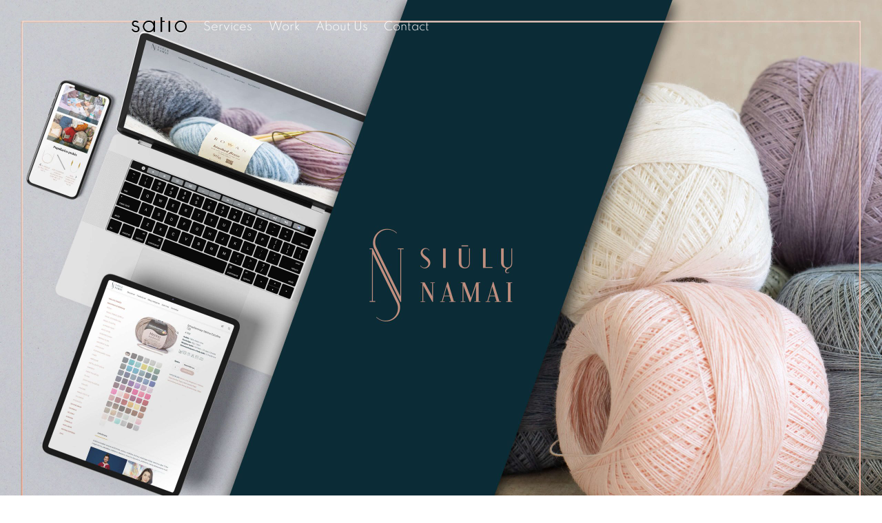

--- FILE ---
content_type: text/html; charset=UTF-8
request_url: https://satiostudio.com/siulu-namai/
body_size: 18388
content:
<!DOCTYPE html>
<html lang="en-CA">
<head>
        <meta charset="UTF-8">
        <meta name="viewport" content="width=device-width, initial-scale=1, minimum-scale=1">
        <style id="tb_inline_styles" data-no-optimize="1">.tb_animation_on{overflow-x:hidden}.themify_builder .wow{visibility:hidden;animation-fill-mode:both}[data-tf-animation]{will-change:transform,opacity,visibility}.themify_builder .tf_lax_done{transition-duration:.8s;transition-timing-function:cubic-bezier(.165,.84,.44,1)}[data-sticky-active].tb_sticky_scroll_active{z-index:1}[data-sticky-active].tb_sticky_scroll_active .hide-on-stick{display:none}@media(min-width:1025px){.hide-desktop{width:0!important;height:0!important;padding:0!important;visibility:hidden!important;margin:0!important;display:table-column!important;background:0!important;content-visibility:hidden;overflow:hidden!important}}@media(min-width:769px) and (max-width:1024px){.hide-tablet_landscape{width:0!important;height:0!important;padding:0!important;visibility:hidden!important;margin:0!important;display:table-column!important;background:0!important;content-visibility:hidden;overflow:hidden!important}}@media(min-width:601px) and (max-width:768px){.hide-tablet{width:0!important;height:0!important;padding:0!important;visibility:hidden!important;margin:0!important;display:table-column!important;background:0!important;content-visibility:hidden;overflow:hidden!important}}@media(max-width:600px){.hide-mobile{width:0!important;height:0!important;padding:0!important;visibility:hidden!important;margin:0!important;display:table-column!important;background:0!important;content-visibility:hidden;overflow:hidden!important}}@media(max-width:768px){div.module-gallery-grid{--galn:var(--galt)}}@media(max-width:600px){
                .themify_map.tf_map_loaded{width:100%!important}
                .ui.builder_button,.ui.nav li a{padding:.525em 1.15em}
                .fullheight>.row_inner:not(.tb_col_count_1){min-height:0}
                div.module-gallery-grid{--galn:var(--galm);gap:8px}
            }</style><noscript><style>.themify_builder .wow,.wow .tf_lazy{visibility:visible!important}</style></noscript>            <style id="tf_lazy_style" data-no-optimize="1">
                .tf_svg_lazy{
                    content-visibility:auto;
                    background-size:100% 25%!important;
                    background-repeat:no-repeat!important;
                    background-position:0 0, 0 33.4%,0 66.6%,0 100%!important;
                    transition:filter .3s linear!important;
                    filter:blur(10px)!important;                    transform:translateZ(0)
                }
                .tf_svg_lazy_loaded{
                    filter:blur(0)!important
                }
                [data-lazy]:is(.module,.module_row:not(.tb_first)),.module[data-lazy] .ui,.module_row[data-lazy]:not(.tb_first):is(>.row_inner,.module_column[data-lazy],.module_subrow[data-lazy]){
                    background-image:none!important
                }
            </style>
            <noscript>
                <style>
                    .tf_svg_lazy{
                        display:none!important
                    }
                </style>
            </noscript>
                    <style id="tf_lazy_common" data-no-optimize="1">
                        img{
                max-width:100%;
                height:auto
            }
                                    :where(.tf_in_flx,.tf_flx){display:inline-flex;flex-wrap:wrap;place-items:center}
            .tf_fa,:is(em,i) tf-lottie{display:inline-block;vertical-align:middle}:is(em,i) tf-lottie{width:1.5em;height:1.5em}.tf_fa{width:1em;height:1em;stroke-width:0;stroke:currentColor;overflow:visible;fill:currentColor;pointer-events:none;text-rendering:optimizeSpeed;buffered-rendering:static}#tf_svg symbol{overflow:visible}:where(.tf_lazy){position:relative;visibility:visible;display:block;opacity:.3}.wow .tf_lazy:not(.tf_swiper-slide){visibility:hidden;opacity:1}div.tf_audio_lazy audio{visibility:hidden;height:0;display:inline}.mejs-container{visibility:visible}.tf_iframe_lazy{transition:opacity .3s ease-in-out;min-height:10px}:where(.tf_flx),.tf_swiper-wrapper{display:flex}.tf_swiper-slide{flex-shrink:0;opacity:0;width:100%;height:100%}.tf_swiper-wrapper>br,.tf_lazy.tf_swiper-wrapper .tf_lazy:after,.tf_lazy.tf_swiper-wrapper .tf_lazy:before{display:none}.tf_lazy:after,.tf_lazy:before{content:'';display:inline-block;position:absolute;width:10px!important;height:10px!important;margin:0 3px;top:50%!important;inset-inline:auto 50%!important;border-radius:100%;background-color:currentColor;visibility:visible;animation:tf-hrz-loader infinite .75s cubic-bezier(.2,.68,.18,1.08)}.tf_lazy:after{width:6px!important;height:6px!important;inset-inline:50% auto!important;margin-top:3px;animation-delay:-.4s}@keyframes tf-hrz-loader{0%,100%{transform:scale(1);opacity:1}50%{transform:scale(.1);opacity:.6}}.tf_lazy_lightbox{position:fixed;background:rgba(11,11,11,.8);color:#ccc;top:0;left:0;display:flex;align-items:center;justify-content:center;z-index:999}.tf_lazy_lightbox .tf_lazy:after,.tf_lazy_lightbox .tf_lazy:before{background:#fff}.tf_vd_lazy,tf-lottie{display:flex;flex-wrap:wrap}tf-lottie{aspect-ratio:1.777}.tf_w.tf_vd_lazy video{width:100%;height:auto;position:static;object-fit:cover}
        </style>
        <link type="image/png" href="https://satiostudio.com/wp-content/uploads/2021/01/SATIO-favicon.png" rel="apple-touch-icon" /><link type="image/png" href="https://satiostudio.com/wp-content/uploads/2021/01/SATIO-favicon.png" rel="icon" /><style id="themify-custom-fonts">@font-face{
	font-family:'spartan-bold';
	font-style:normal;
	font-weight:700;
	font-display:swap;
	src:url('https://satiostudio.com/wp-content/uploads/2023/03/LeagueSpartan-Bold.ttf') format('truetype')
}
</style><meta name='robots' content='index, follow, max-image-preview:large, max-snippet:-1, max-video-preview:-1' />

	<!-- This site is optimized with the Yoast SEO plugin v23.9 - https://yoast.com/wordpress/plugins/seo/ -->
	<title>Siūlų Namai - Satio</title>
	<link rel="canonical" href="https://satiostudio.com/siulu-namai/" />
	<meta property="og:locale" content="en_US" />
	<meta property="og:type" content="article" />
	<meta property="og:title" content="Siūlų Namai - Satio" />
	<meta property="og:description" content="Client Siūlų Namai Deliverables Brand Strategy and positioning Visual Brand Identity Website design and development E-commerce integration Prints and Collateral Social Media content and management Siūlų Namai is a yarn and knitted goods shop from Lithuania. The ultimate goals were: &#8211; reposition and rebrand the shop to appeal to a more contemporary premium class target [&hellip;]" />
	<meta property="og:url" content="https://satiostudio.com/siulu-namai/" />
	<meta property="og:site_name" content="Satio" />
	<meta property="article:modified_time" content="2021-03-03T11:04:09+00:00" />
	<meta property="og:image" content="https://satiostudio.com/wp-content/uploads/2021/01/0-cover-siulu-namai-work-satio-scaled.jpg" />
	<meta name="twitter:card" content="summary_large_image" />
	<meta name="twitter:label1" content="Est. reading time" />
	<meta name="twitter:data1" content="1 minute" />
	<script type="application/ld+json" class="yoast-schema-graph">{"@context":"https://schema.org","@graph":[{"@type":"WebPage","@id":"https://satiostudio.com/siulu-namai/","url":"https://satiostudio.com/siulu-namai/","name":"Siūlų Namai - Satio","isPartOf":{"@id":"https://satiostudio.com/#website"},"primaryImageOfPage":{"@id":"https://satiostudio.com/siulu-namai/#primaryimage"},"image":{"@id":"https://satiostudio.com/siulu-namai/#primaryimage"},"thumbnailUrl":"https://satiostudio.com/wp-content/uploads/2021/01/0-cover-siulu-namai-work-satio-scaled.jpg","datePublished":"2021-01-08T13:02:45+00:00","dateModified":"2021-03-03T11:04:09+00:00","breadcrumb":{"@id":"https://satiostudio.com/siulu-namai/#breadcrumb"},"inLanguage":"en-CA","potentialAction":[{"@type":"ReadAction","target":["https://satiostudio.com/siulu-namai/"]}]},{"@type":"ImageObject","inLanguage":"en-CA","@id":"https://satiostudio.com/siulu-namai/#primaryimage","url":"https://satiostudio.com/wp-content/uploads/2021/01/0-cover-siulu-namai-work-satio-scaled.jpg","contentUrl":"https://satiostudio.com/wp-content/uploads/2021/01/0-cover-siulu-namai-work-satio-scaled.jpg"},{"@type":"BreadcrumbList","@id":"https://satiostudio.com/siulu-namai/#breadcrumb","itemListElement":[{"@type":"ListItem","position":1,"name":"Home","item":"https://satiostudio.com/"},{"@type":"ListItem","position":2,"name":"Siūlų Namai"}]},{"@type":"WebSite","@id":"https://satiostudio.com/#website","url":"https://satiostudio.com/","name":"Satio","description":"","potentialAction":[{"@type":"SearchAction","target":{"@type":"EntryPoint","urlTemplate":"https://satiostudio.com/?s={search_term_string}"},"query-input":{"@type":"PropertyValueSpecification","valueRequired":true,"valueName":"search_term_string"}}],"inLanguage":"en-CA"}]}</script>
	<!-- / Yoast SEO plugin. -->


<link rel="alternate" type="application/rss+xml" title="Satio &raquo; Feed" href="https://satiostudio.com/feed/" />
<link rel="alternate" type="application/rss+xml" title="Satio &raquo; Comments Feed" href="https://satiostudio.com/comments/feed/" />
<link rel="alternate" title="oEmbed (JSON)" type="application/json+oembed" href="https://satiostudio.com/wp-json/oembed/1.0/embed?url=https%3A%2F%2Fsatiostudio.com%2Fsiulu-namai%2F" />
<link rel="alternate" title="oEmbed (XML)" type="text/xml+oembed" href="https://satiostudio.com/wp-json/oembed/1.0/embed?url=https%3A%2F%2Fsatiostudio.com%2Fsiulu-namai%2F&#038;format=xml" />
<style id='wp-img-auto-sizes-contain-inline-css'>
img:is([sizes=auto i],[sizes^="auto," i]){contain-intrinsic-size:3000px 1500px}
/*# sourceURL=wp-img-auto-sizes-contain-inline-css */
</style>
<style id='wp-emoji-styles-inline-css'>

	img.wp-smiley, img.emoji {
		display: inline !important;
		border: none !important;
		box-shadow: none !important;
		height: 1em !important;
		width: 1em !important;
		margin: 0 0.07em !important;
		vertical-align: -0.1em !important;
		background: none !important;
		padding: 0 !important;
	}
/*# sourceURL=wp-emoji-styles-inline-css */
</style>
<script defer="defer" src="https://satiostudio.com/wp-includes/js/jquery/jquery.min.js?ver=3.7.1" id="jquery-core-js"></script>
<script defer="defer" src="https://satiostudio.com/wp-includes/js/jquery/jquery-migrate.min.js?ver=3.4.1" id="jquery-migrate-js"></script>
<link rel="https://api.w.org/" href="https://satiostudio.com/wp-json/" /><link rel="alternate" title="JSON" type="application/json" href="https://satiostudio.com/wp-json/wp/v2/pages/3597" /><link rel="EditURI" type="application/rsd+xml" title="RSD" href="https://satiostudio.com/xmlrpc.php?rsd" />
<meta name="generator" content="WordPress 6.9" />
<link rel='shortlink' href='https://satiostudio.com/?p=3597' />

	<style>
	@keyframes themifyAnimatedBG{
		0%{background-color:#33baab}100%{background-color:#e33b9e}50%{background-color:#4961d7}33.3%{background-color:#2ea85c}25%{background-color:#2bb8ed}20%{background-color:#dd5135}
	}
	.module_row.animated-bg{
		animation:themifyAnimatedBG 30000ms infinite alternate
	}
	</style>
	<style>.recentcomments a{display:inline !important;padding:0 !important;margin:0 !important;}</style><!-- Global site tag (gtag.js) - Google Analytics -->
<script async src="https://www.googletagmanager.com/gtag/js?id=G-RFJB6FZLLT"></script>
<script>
  window.dataLayer = window.dataLayer || [];
  function gtag(){dataLayer.push(arguments);}
  gtag('js', new Date());

  gtag('config', 'G-RFJB6FZLLT');
</script>
<script>
$=jQuery
$(document).ready(function() {
$('img').removeAttr('title');
});
</script>
<!-- Entry Style -->
<style>
.skin-styles {
	background-color: rgba(255, 255, 255, 1)
}
.page-id-3597 #site-logo a, .page-id-3597 #site-description a, .page-id-3597 .navbar-wrapper a, .page-id-3597 #main-nav > li > a, .page-id-3597 #headerwrap .header-icons a {
	color: rgba(255, 255, 255, 1)
}
</style>
<!-- End Entry Style -->
<link rel="icon" href="https://satiostudio.com/wp-content/uploads/2021/01/cropped-SATIO-favicon-32x32.png" sizes="32x32" />
<link rel="icon" href="https://satiostudio.com/wp-content/uploads/2021/01/cropped-SATIO-favicon-192x192.png" sizes="192x192" />
<link rel="apple-touch-icon" href="https://satiostudio.com/wp-content/uploads/2021/01/cropped-SATIO-favicon-180x180.png" />
<meta name="msapplication-TileImage" content="https://satiostudio.com/wp-content/uploads/2021/01/cropped-SATIO-favicon-270x270.png" />
<link rel="prefetch" href="https://satiostudio.com/wp-content/themes/themify-ultra/js/themify-script.js?ver=7.8.4" as="script" fetchpriority="low"><link rel="prefetch" href="https://satiostudio.com/wp-content/themes/themify-ultra/themify/js/modules/themify-sidemenu.js?ver=7.9.3" as="script" fetchpriority="low"><link rel="preload" href="https://satiostudio.com/wp-content/uploads/2021/01/SATIO-logo.png" as="image"><link rel="preload" href="https://satiostudio.com/wp-content/themes/themify-ultra/themify/themify-builder/js/themify-builder-script.js?ver=7.9.3" as="script" fetchpriority="low"><style id="tf_gf_fonts_style">@font-face{font-family:'Public Sans';font-style:italic;font-display:swap;src:url(https://fonts.gstatic.com/s/publicsans/v20/ijwTs572Xtc6ZYQws9YVwnNDTJPax9k0.woff2) format('woff2');unicode-range:U+0102-0103,U+0110-0111,U+0128-0129,U+0168-0169,U+01A0-01A1,U+01AF-01B0,U+0300-0301,U+0303-0304,U+0308-0309,U+0323,U+0329,U+1EA0-1EF9,U+20AB;}@font-face{font-family:'Public Sans';font-style:italic;font-display:swap;src:url(https://fonts.gstatic.com/s/publicsans/v20/ijwTs572Xtc6ZYQws9YVwnNDTJLax9k0.woff2) format('woff2');unicode-range:U+0100-02BA,U+02BD-02C5,U+02C7-02CC,U+02CE-02D7,U+02DD-02FF,U+0304,U+0308,U+0329,U+1D00-1DBF,U+1E00-1E9F,U+1EF2-1EFF,U+2020,U+20A0-20AB,U+20AD-20C0,U+2113,U+2C60-2C7F,U+A720-A7FF;}@font-face{font-family:'Public Sans';font-style:italic;font-display:swap;src:url(https://fonts.gstatic.com/s/publicsans/v20/ijwTs572Xtc6ZYQws9YVwnNDTJzaxw.woff2) format('woff2');unicode-range:U+0000-00FF,U+0131,U+0152-0153,U+02BB-02BC,U+02C6,U+02DA,U+02DC,U+0304,U+0308,U+0329,U+2000-206F,U+20AC,U+2122,U+2191,U+2193,U+2212,U+2215,U+FEFF,U+FFFD;}@font-face{font-family:'Public Sans';font-style:italic;font-weight:600;font-display:swap;src:url(https://fonts.gstatic.com/s/publicsans/v20/ijwTs572Xtc6ZYQws9YVwnNDTJPax9k0.woff2) format('woff2');unicode-range:U+0102-0103,U+0110-0111,U+0128-0129,U+0168-0169,U+01A0-01A1,U+01AF-01B0,U+0300-0301,U+0303-0304,U+0308-0309,U+0323,U+0329,U+1EA0-1EF9,U+20AB;}@font-face{font-family:'Public Sans';font-style:italic;font-weight:600;font-display:swap;src:url(https://fonts.gstatic.com/s/publicsans/v20/ijwTs572Xtc6ZYQws9YVwnNDTJLax9k0.woff2) format('woff2');unicode-range:U+0100-02BA,U+02BD-02C5,U+02C7-02CC,U+02CE-02D7,U+02DD-02FF,U+0304,U+0308,U+0329,U+1D00-1DBF,U+1E00-1E9F,U+1EF2-1EFF,U+2020,U+20A0-20AB,U+20AD-20C0,U+2113,U+2C60-2C7F,U+A720-A7FF;}@font-face{font-family:'Public Sans';font-style:italic;font-weight:600;font-display:swap;src:url(https://fonts.gstatic.com/s/publicsans/v20/ijwTs572Xtc6ZYQws9YVwnNDTJzaxw.woff2) format('woff2');unicode-range:U+0000-00FF,U+0131,U+0152-0153,U+02BB-02BC,U+02C6,U+02DA,U+02DC,U+0304,U+0308,U+0329,U+2000-206F,U+20AC,U+2122,U+2191,U+2193,U+2212,U+2215,U+FEFF,U+FFFD;}@font-face{font-family:'Public Sans';font-style:italic;font-weight:700;font-display:swap;src:url(https://fonts.gstatic.com/s/publicsans/v20/ijwTs572Xtc6ZYQws9YVwnNDTJPax9k0.woff2) format('woff2');unicode-range:U+0102-0103,U+0110-0111,U+0128-0129,U+0168-0169,U+01A0-01A1,U+01AF-01B0,U+0300-0301,U+0303-0304,U+0308-0309,U+0323,U+0329,U+1EA0-1EF9,U+20AB;}@font-face{font-family:'Public Sans';font-style:italic;font-weight:700;font-display:swap;src:url(https://fonts.gstatic.com/s/publicsans/v20/ijwTs572Xtc6ZYQws9YVwnNDTJLax9k0.woff2) format('woff2');unicode-range:U+0100-02BA,U+02BD-02C5,U+02C7-02CC,U+02CE-02D7,U+02DD-02FF,U+0304,U+0308,U+0329,U+1D00-1DBF,U+1E00-1E9F,U+1EF2-1EFF,U+2020,U+20A0-20AB,U+20AD-20C0,U+2113,U+2C60-2C7F,U+A720-A7FF;}@font-face{font-family:'Public Sans';font-style:italic;font-weight:700;font-display:swap;src:url(https://fonts.gstatic.com/s/publicsans/v20/ijwTs572Xtc6ZYQws9YVwnNDTJzaxw.woff2) format('woff2');unicode-range:U+0000-00FF,U+0131,U+0152-0153,U+02BB-02BC,U+02C6,U+02DA,U+02DC,U+0304,U+0308,U+0329,U+2000-206F,U+20AC,U+2122,U+2191,U+2193,U+2212,U+2215,U+FEFF,U+FFFD;}@font-face{font-family:'Public Sans';font-display:swap;src:url(https://fonts.gstatic.com/s/publicsans/v20/ijwRs572Xtc6ZYQws9YVwnNJfJ7Cww.woff2) format('woff2');unicode-range:U+0102-0103,U+0110-0111,U+0128-0129,U+0168-0169,U+01A0-01A1,U+01AF-01B0,U+0300-0301,U+0303-0304,U+0308-0309,U+0323,U+0329,U+1EA0-1EF9,U+20AB;}@font-face{font-family:'Public Sans';font-display:swap;src:url(https://fonts.gstatic.com/s/publicsans/v20/ijwRs572Xtc6ZYQws9YVwnNIfJ7Cww.woff2) format('woff2');unicode-range:U+0100-02BA,U+02BD-02C5,U+02C7-02CC,U+02CE-02D7,U+02DD-02FF,U+0304,U+0308,U+0329,U+1D00-1DBF,U+1E00-1E9F,U+1EF2-1EFF,U+2020,U+20A0-20AB,U+20AD-20C0,U+2113,U+2C60-2C7F,U+A720-A7FF;}@font-face{font-family:'Public Sans';font-display:swap;src:url(https://fonts.gstatic.com/s/publicsans/v20/ijwRs572Xtc6ZYQws9YVwnNGfJ4.woff2) format('woff2');unicode-range:U+0000-00FF,U+0131,U+0152-0153,U+02BB-02BC,U+02C6,U+02DA,U+02DC,U+0304,U+0308,U+0329,U+2000-206F,U+20AC,U+2122,U+2191,U+2193,U+2212,U+2215,U+FEFF,U+FFFD;}@font-face{font-family:'Public Sans';font-weight:600;font-display:swap;src:url(https://fonts.gstatic.com/s/publicsans/v20/ijwRs572Xtc6ZYQws9YVwnNJfJ7Cww.woff2) format('woff2');unicode-range:U+0102-0103,U+0110-0111,U+0128-0129,U+0168-0169,U+01A0-01A1,U+01AF-01B0,U+0300-0301,U+0303-0304,U+0308-0309,U+0323,U+0329,U+1EA0-1EF9,U+20AB;}@font-face{font-family:'Public Sans';font-weight:600;font-display:swap;src:url(https://fonts.gstatic.com/s/publicsans/v20/ijwRs572Xtc6ZYQws9YVwnNIfJ7Cww.woff2) format('woff2');unicode-range:U+0100-02BA,U+02BD-02C5,U+02C7-02CC,U+02CE-02D7,U+02DD-02FF,U+0304,U+0308,U+0329,U+1D00-1DBF,U+1E00-1E9F,U+1EF2-1EFF,U+2020,U+20A0-20AB,U+20AD-20C0,U+2113,U+2C60-2C7F,U+A720-A7FF;}@font-face{font-family:'Public Sans';font-weight:600;font-display:swap;src:url(https://fonts.gstatic.com/s/publicsans/v20/ijwRs572Xtc6ZYQws9YVwnNGfJ4.woff2) format('woff2');unicode-range:U+0000-00FF,U+0131,U+0152-0153,U+02BB-02BC,U+02C6,U+02DA,U+02DC,U+0304,U+0308,U+0329,U+2000-206F,U+20AC,U+2122,U+2191,U+2193,U+2212,U+2215,U+FEFF,U+FFFD;}@font-face{font-family:'Public Sans';font-weight:700;font-display:swap;src:url(https://fonts.gstatic.com/s/publicsans/v20/ijwRs572Xtc6ZYQws9YVwnNJfJ7Cww.woff2) format('woff2');unicode-range:U+0102-0103,U+0110-0111,U+0128-0129,U+0168-0169,U+01A0-01A1,U+01AF-01B0,U+0300-0301,U+0303-0304,U+0308-0309,U+0323,U+0329,U+1EA0-1EF9,U+20AB;}@font-face{font-family:'Public Sans';font-weight:700;font-display:swap;src:url(https://fonts.gstatic.com/s/publicsans/v20/ijwRs572Xtc6ZYQws9YVwnNIfJ7Cww.woff2) format('woff2');unicode-range:U+0100-02BA,U+02BD-02C5,U+02C7-02CC,U+02CE-02D7,U+02DD-02FF,U+0304,U+0308,U+0329,U+1D00-1DBF,U+1E00-1E9F,U+1EF2-1EFF,U+2020,U+20A0-20AB,U+20AD-20C0,U+2113,U+2C60-2C7F,U+A720-A7FF;}@font-face{font-family:'Public Sans';font-weight:700;font-display:swap;src:url(https://fonts.gstatic.com/s/publicsans/v20/ijwRs572Xtc6ZYQws9YVwnNGfJ4.woff2) format('woff2');unicode-range:U+0000-00FF,U+0131,U+0152-0153,U+02BB-02BC,U+02C6,U+02DA,U+02DC,U+0304,U+0308,U+0329,U+2000-206F,U+20AC,U+2122,U+2191,U+2193,U+2212,U+2215,U+FEFF,U+FFFD;}@font-face{font-family:'Spartan';font-weight:100;font-display:swap;src:url(https://fonts.gstatic.com/s/spartan/v22/l7gfbjR61M69yt8Z2QytlBfK.woff2) format('woff2');unicode-range:U+0100-02BA,U+02BD-02C5,U+02C7-02CC,U+02CE-02D7,U+02DD-02FF,U+0304,U+0308,U+0329,U+1D00-1DBF,U+1E00-1E9F,U+1EF2-1EFF,U+2020,U+20A0-20AB,U+20AD-20C0,U+2113,U+2C60-2C7F,U+A720-A7FF;}@font-face{font-family:'Spartan';font-weight:100;font-display:swap;src:url(https://fonts.gstatic.com/s/spartan/v22/l7gfbjR61M69yt8Z2QKtlA.woff2) format('woff2');unicode-range:U+0000-00FF,U+0131,U+0152-0153,U+02BB-02BC,U+02C6,U+02DA,U+02DC,U+0304,U+0308,U+0329,U+2000-206F,U+20AC,U+2122,U+2191,U+2193,U+2212,U+2215,U+FEFF,U+FFFD;}@font-face{font-family:'Spartan';font-weight:300;font-display:swap;src:url(https://fonts.gstatic.com/s/spartan/v22/l7gfbjR61M69yt8Z2QytlBfK.woff2) format('woff2');unicode-range:U+0100-02BA,U+02BD-02C5,U+02C7-02CC,U+02CE-02D7,U+02DD-02FF,U+0304,U+0308,U+0329,U+1D00-1DBF,U+1E00-1E9F,U+1EF2-1EFF,U+2020,U+20A0-20AB,U+20AD-20C0,U+2113,U+2C60-2C7F,U+A720-A7FF;}@font-face{font-family:'Spartan';font-weight:300;font-display:swap;src:url(https://fonts.gstatic.com/s/spartan/v22/l7gfbjR61M69yt8Z2QKtlA.woff2) format('woff2');unicode-range:U+0000-00FF,U+0131,U+0152-0153,U+02BB-02BC,U+02C6,U+02DA,U+02DC,U+0304,U+0308,U+0329,U+2000-206F,U+20AC,U+2122,U+2191,U+2193,U+2212,U+2215,U+FEFF,U+FFFD;}@font-face{font-family:'Spartan';font-display:swap;src:url(https://fonts.gstatic.com/s/spartan/v22/l7gfbjR61M69yt8Z2QytlBfK.woff2) format('woff2');unicode-range:U+0100-02BA,U+02BD-02C5,U+02C7-02CC,U+02CE-02D7,U+02DD-02FF,U+0304,U+0308,U+0329,U+1D00-1DBF,U+1E00-1E9F,U+1EF2-1EFF,U+2020,U+20A0-20AB,U+20AD-20C0,U+2113,U+2C60-2C7F,U+A720-A7FF;}@font-face{font-family:'Spartan';font-display:swap;src:url(https://fonts.gstatic.com/s/spartan/v22/l7gfbjR61M69yt8Z2QKtlA.woff2) format('woff2');unicode-range:U+0000-00FF,U+0131,U+0152-0153,U+02BB-02BC,U+02C6,U+02DA,U+02DC,U+0304,U+0308,U+0329,U+2000-206F,U+20AC,U+2122,U+2191,U+2193,U+2212,U+2215,U+FEFF,U+FFFD;}</style><link rel="preload" fetchpriority="high" href="https://satiostudio.com/wp-content/uploads/themify-concate/543456092/themify-312513487.css" as="style"><link fetchpriority="high" id="themify_concate-css" rel="stylesheet" href="https://satiostudio.com/wp-content/uploads/themify-concate/543456092/themify-312513487.css"><link rel="preconnect" href="https://www.google-analytics.com"><style id='global-styles-inline-css'>
:root{--wp--preset--aspect-ratio--square: 1;--wp--preset--aspect-ratio--4-3: 4/3;--wp--preset--aspect-ratio--3-4: 3/4;--wp--preset--aspect-ratio--3-2: 3/2;--wp--preset--aspect-ratio--2-3: 2/3;--wp--preset--aspect-ratio--16-9: 16/9;--wp--preset--aspect-ratio--9-16: 9/16;--wp--preset--color--black: #000000;--wp--preset--color--cyan-bluish-gray: #abb8c3;--wp--preset--color--white: #ffffff;--wp--preset--color--pale-pink: #f78da7;--wp--preset--color--vivid-red: #cf2e2e;--wp--preset--color--luminous-vivid-orange: #ff6900;--wp--preset--color--luminous-vivid-amber: #fcb900;--wp--preset--color--light-green-cyan: #7bdcb5;--wp--preset--color--vivid-green-cyan: #00d084;--wp--preset--color--pale-cyan-blue: #8ed1fc;--wp--preset--color--vivid-cyan-blue: #0693e3;--wp--preset--color--vivid-purple: #9b51e0;--wp--preset--gradient--vivid-cyan-blue-to-vivid-purple: linear-gradient(135deg,rgb(6,147,227) 0%,rgb(155,81,224) 100%);--wp--preset--gradient--light-green-cyan-to-vivid-green-cyan: linear-gradient(135deg,rgb(122,220,180) 0%,rgb(0,208,130) 100%);--wp--preset--gradient--luminous-vivid-amber-to-luminous-vivid-orange: linear-gradient(135deg,rgb(252,185,0) 0%,rgb(255,105,0) 100%);--wp--preset--gradient--luminous-vivid-orange-to-vivid-red: linear-gradient(135deg,rgb(255,105,0) 0%,rgb(207,46,46) 100%);--wp--preset--gradient--very-light-gray-to-cyan-bluish-gray: linear-gradient(135deg,rgb(238,238,238) 0%,rgb(169,184,195) 100%);--wp--preset--gradient--cool-to-warm-spectrum: linear-gradient(135deg,rgb(74,234,220) 0%,rgb(151,120,209) 20%,rgb(207,42,186) 40%,rgb(238,44,130) 60%,rgb(251,105,98) 80%,rgb(254,248,76) 100%);--wp--preset--gradient--blush-light-purple: linear-gradient(135deg,rgb(255,206,236) 0%,rgb(152,150,240) 100%);--wp--preset--gradient--blush-bordeaux: linear-gradient(135deg,rgb(254,205,165) 0%,rgb(254,45,45) 50%,rgb(107,0,62) 100%);--wp--preset--gradient--luminous-dusk: linear-gradient(135deg,rgb(255,203,112) 0%,rgb(199,81,192) 50%,rgb(65,88,208) 100%);--wp--preset--gradient--pale-ocean: linear-gradient(135deg,rgb(255,245,203) 0%,rgb(182,227,212) 50%,rgb(51,167,181) 100%);--wp--preset--gradient--electric-grass: linear-gradient(135deg,rgb(202,248,128) 0%,rgb(113,206,126) 100%);--wp--preset--gradient--midnight: linear-gradient(135deg,rgb(2,3,129) 0%,rgb(40,116,252) 100%);--wp--preset--font-size--small: 13px;--wp--preset--font-size--medium: 20px;--wp--preset--font-size--large: 36px;--wp--preset--font-size--x-large: 42px;--wp--preset--spacing--20: 0.44rem;--wp--preset--spacing--30: 0.67rem;--wp--preset--spacing--40: 1rem;--wp--preset--spacing--50: 1.5rem;--wp--preset--spacing--60: 2.25rem;--wp--preset--spacing--70: 3.38rem;--wp--preset--spacing--80: 5.06rem;--wp--preset--shadow--natural: 6px 6px 9px rgba(0, 0, 0, 0.2);--wp--preset--shadow--deep: 12px 12px 50px rgba(0, 0, 0, 0.4);--wp--preset--shadow--sharp: 6px 6px 0px rgba(0, 0, 0, 0.2);--wp--preset--shadow--outlined: 6px 6px 0px -3px rgb(255, 255, 255), 6px 6px rgb(0, 0, 0);--wp--preset--shadow--crisp: 6px 6px 0px rgb(0, 0, 0);}:where(body) { margin: 0; }.wp-site-blocks > .alignleft { float: left; margin-right: 2em; }.wp-site-blocks > .alignright { float: right; margin-left: 2em; }.wp-site-blocks > .aligncenter { justify-content: center; margin-left: auto; margin-right: auto; }:where(.wp-site-blocks) > * { margin-block-start: 24px; margin-block-end: 0; }:where(.wp-site-blocks) > :first-child { margin-block-start: 0; }:where(.wp-site-blocks) > :last-child { margin-block-end: 0; }:root { --wp--style--block-gap: 24px; }:root :where(.is-layout-flow) > :first-child{margin-block-start: 0;}:root :where(.is-layout-flow) > :last-child{margin-block-end: 0;}:root :where(.is-layout-flow) > *{margin-block-start: 24px;margin-block-end: 0;}:root :where(.is-layout-constrained) > :first-child{margin-block-start: 0;}:root :where(.is-layout-constrained) > :last-child{margin-block-end: 0;}:root :where(.is-layout-constrained) > *{margin-block-start: 24px;margin-block-end: 0;}:root :where(.is-layout-flex){gap: 24px;}:root :where(.is-layout-grid){gap: 24px;}.is-layout-flow > .alignleft{float: left;margin-inline-start: 0;margin-inline-end: 2em;}.is-layout-flow > .alignright{float: right;margin-inline-start: 2em;margin-inline-end: 0;}.is-layout-flow > .aligncenter{margin-left: auto !important;margin-right: auto !important;}.is-layout-constrained > .alignleft{float: left;margin-inline-start: 0;margin-inline-end: 2em;}.is-layout-constrained > .alignright{float: right;margin-inline-start: 2em;margin-inline-end: 0;}.is-layout-constrained > .aligncenter{margin-left: auto !important;margin-right: auto !important;}.is-layout-constrained > :where(:not(.alignleft):not(.alignright):not(.alignfull)){margin-left: auto !important;margin-right: auto !important;}body .is-layout-flex{display: flex;}.is-layout-flex{flex-wrap: wrap;align-items: center;}.is-layout-flex > :is(*, div){margin: 0;}body .is-layout-grid{display: grid;}.is-layout-grid > :is(*, div){margin: 0;}body{padding-top: 0px;padding-right: 0px;padding-bottom: 0px;padding-left: 0px;}a:where(:not(.wp-element-button)){text-decoration: underline;}:root :where(.wp-element-button, .wp-block-button__link){background-color: #32373c;border-width: 0;color: #fff;font-family: inherit;font-size: inherit;font-style: inherit;font-weight: inherit;letter-spacing: inherit;line-height: inherit;padding-top: calc(0.667em + 2px);padding-right: calc(1.333em + 2px);padding-bottom: calc(0.667em + 2px);padding-left: calc(1.333em + 2px);text-decoration: none;text-transform: inherit;}.has-black-color{color: var(--wp--preset--color--black) !important;}.has-cyan-bluish-gray-color{color: var(--wp--preset--color--cyan-bluish-gray) !important;}.has-white-color{color: var(--wp--preset--color--white) !important;}.has-pale-pink-color{color: var(--wp--preset--color--pale-pink) !important;}.has-vivid-red-color{color: var(--wp--preset--color--vivid-red) !important;}.has-luminous-vivid-orange-color{color: var(--wp--preset--color--luminous-vivid-orange) !important;}.has-luminous-vivid-amber-color{color: var(--wp--preset--color--luminous-vivid-amber) !important;}.has-light-green-cyan-color{color: var(--wp--preset--color--light-green-cyan) !important;}.has-vivid-green-cyan-color{color: var(--wp--preset--color--vivid-green-cyan) !important;}.has-pale-cyan-blue-color{color: var(--wp--preset--color--pale-cyan-blue) !important;}.has-vivid-cyan-blue-color{color: var(--wp--preset--color--vivid-cyan-blue) !important;}.has-vivid-purple-color{color: var(--wp--preset--color--vivid-purple) !important;}.has-black-background-color{background-color: var(--wp--preset--color--black) !important;}.has-cyan-bluish-gray-background-color{background-color: var(--wp--preset--color--cyan-bluish-gray) !important;}.has-white-background-color{background-color: var(--wp--preset--color--white) !important;}.has-pale-pink-background-color{background-color: var(--wp--preset--color--pale-pink) !important;}.has-vivid-red-background-color{background-color: var(--wp--preset--color--vivid-red) !important;}.has-luminous-vivid-orange-background-color{background-color: var(--wp--preset--color--luminous-vivid-orange) !important;}.has-luminous-vivid-amber-background-color{background-color: var(--wp--preset--color--luminous-vivid-amber) !important;}.has-light-green-cyan-background-color{background-color: var(--wp--preset--color--light-green-cyan) !important;}.has-vivid-green-cyan-background-color{background-color: var(--wp--preset--color--vivid-green-cyan) !important;}.has-pale-cyan-blue-background-color{background-color: var(--wp--preset--color--pale-cyan-blue) !important;}.has-vivid-cyan-blue-background-color{background-color: var(--wp--preset--color--vivid-cyan-blue) !important;}.has-vivid-purple-background-color{background-color: var(--wp--preset--color--vivid-purple) !important;}.has-black-border-color{border-color: var(--wp--preset--color--black) !important;}.has-cyan-bluish-gray-border-color{border-color: var(--wp--preset--color--cyan-bluish-gray) !important;}.has-white-border-color{border-color: var(--wp--preset--color--white) !important;}.has-pale-pink-border-color{border-color: var(--wp--preset--color--pale-pink) !important;}.has-vivid-red-border-color{border-color: var(--wp--preset--color--vivid-red) !important;}.has-luminous-vivid-orange-border-color{border-color: var(--wp--preset--color--luminous-vivid-orange) !important;}.has-luminous-vivid-amber-border-color{border-color: var(--wp--preset--color--luminous-vivid-amber) !important;}.has-light-green-cyan-border-color{border-color: var(--wp--preset--color--light-green-cyan) !important;}.has-vivid-green-cyan-border-color{border-color: var(--wp--preset--color--vivid-green-cyan) !important;}.has-pale-cyan-blue-border-color{border-color: var(--wp--preset--color--pale-cyan-blue) !important;}.has-vivid-cyan-blue-border-color{border-color: var(--wp--preset--color--vivid-cyan-blue) !important;}.has-vivid-purple-border-color{border-color: var(--wp--preset--color--vivid-purple) !important;}.has-vivid-cyan-blue-to-vivid-purple-gradient-background{background: var(--wp--preset--gradient--vivid-cyan-blue-to-vivid-purple) !important;}.has-light-green-cyan-to-vivid-green-cyan-gradient-background{background: var(--wp--preset--gradient--light-green-cyan-to-vivid-green-cyan) !important;}.has-luminous-vivid-amber-to-luminous-vivid-orange-gradient-background{background: var(--wp--preset--gradient--luminous-vivid-amber-to-luminous-vivid-orange) !important;}.has-luminous-vivid-orange-to-vivid-red-gradient-background{background: var(--wp--preset--gradient--luminous-vivid-orange-to-vivid-red) !important;}.has-very-light-gray-to-cyan-bluish-gray-gradient-background{background: var(--wp--preset--gradient--very-light-gray-to-cyan-bluish-gray) !important;}.has-cool-to-warm-spectrum-gradient-background{background: var(--wp--preset--gradient--cool-to-warm-spectrum) !important;}.has-blush-light-purple-gradient-background{background: var(--wp--preset--gradient--blush-light-purple) !important;}.has-blush-bordeaux-gradient-background{background: var(--wp--preset--gradient--blush-bordeaux) !important;}.has-luminous-dusk-gradient-background{background: var(--wp--preset--gradient--luminous-dusk) !important;}.has-pale-ocean-gradient-background{background: var(--wp--preset--gradient--pale-ocean) !important;}.has-electric-grass-gradient-background{background: var(--wp--preset--gradient--electric-grass) !important;}.has-midnight-gradient-background{background: var(--wp--preset--gradient--midnight) !important;}.has-small-font-size{font-size: var(--wp--preset--font-size--small) !important;}.has-medium-font-size{font-size: var(--wp--preset--font-size--medium) !important;}.has-large-font-size{font-size: var(--wp--preset--font-size--large) !important;}.has-x-large-font-size{font-size: var(--wp--preset--font-size--x-large) !important;}
/*# sourceURL=global-styles-inline-css */
</style>
</head>
<body class="wp-singular page-template-default page page-id-3597 wp-theme-themify-ultra skin-default sidebar-none full_width no-home tb_animation_on ready-view header-horizontal fixed-header-enabled transparent-header footer-none theme-font-sans-serif tagline-off social-widget-off search-off menu-slidein-right footer-off footer-widgets-off footer-menu-navigation-off header-widgets-off skin-styles sidemenu-active">
<a class="screen-reader-text skip-to-content" href="#content">Skip to content</a><svg id="tf_svg" style="display:none"><defs><symbol id="tf-fab-behance" viewBox="0 0 36 32"><path d="M14.5 14.81q4.06 1.13 4.06 5.63 0 3.19-2.25 4.81t-5.56 1.63H0V4.68h10.44q7.06 0 7.06 5.5 0 3.2-3 4.63zM4.87 8.5v5.19h4.94q2.94 0 2.94-2.69 0-2.5-3.31-2.5H4.88zm5.2 14.63q3.62 0 3.62-2.94 0-3.2-3.5-3.2H4.88v6.13h5.18zM32.5 8.05h-9V5.87h9v2.2zm3.5 11q0 .32-.06.82H24.37q0 2 1.03 3.06T28.31 24q.69 0 1.4-.25t1.32-.72.78-1.15h3.88q-1.75 5.37-7.5 5.37-3.75 0-5.97-2.31T20 18.88q0-3.7 2.28-6.1t5.9-2.4 5.72 2.5 2.1 6.18zm-11.63-1.93h7.2q-.32-3.44-3.5-3.44-1.57 0-2.57.94t-1.13 2.5z"/></symbol><style id="tf_fonts_style">.tf_fa.tf-fab-behance{width:1.125em}</style></defs></svg><script> </script><div id="pagewrap" class="tf_box hfeed site">
					<div id="headerwrap"  class=' tf_box'>

			
			                                                    <div class="header-icons tf_hide">
                                <a id="menu-icon" class="tf_inline_b tf_text_dec" href="#mobile-menu" aria-label="Menu"><span class="menu-icon-inner tf_inline_b tf_vmiddle tf_overflow"></span><span class="screen-reader-text">Menu</span></a>
				                            </div>
                        
			<header id="header" class="tf_box pagewidth tf_clearfix" itemscope="itemscope" itemtype="https://schema.org/WPHeader">

	            
	            <div class="header-bar tf_box">
				    <div id="site-logo"><a href="https://satiostudio.com" title="Satio"><img  src="https://satiostudio.com/wp-content/uploads/2021/01/SATIO-logo.png" alt="Satio" class="site-logo-image" width="80" data-tf-not-load="1" fetchpriority="high"></a></div>				</div>
				<!-- /.header-bar -->

									<div id="mobile-menu" class="sidemenu sidemenu-off tf_scrollbar">
												
						<div class="navbar-wrapper tf_clearfix">
                            														
							
							
							<nav id="main-nav-wrap" itemscope="itemscope" itemtype="https://schema.org/SiteNavigationElement">
								<ul id="main-nav" class="main-nav tf_clearfix tf_box"><li  id="menu-item-27" class="menu-item-page-17 menu-item menu-item-type-post_type menu-item-object-page menu-item-27"><a  href="https://satiostudio.com/services/">Services</a> </li>
<li  id="menu-item-26" class="menu-item-page-19 menu-item menu-item-type-post_type menu-item-object-page menu-item-has-children has-sub-menu menu-item-26" aria-haspopup="true"><a  href="https://satiostudio.com/portfolio/">Work<span class="child-arrow"></span></a> <ul class="sub-menu"><li  id="menu-item-4566" class="menu-item-custom-4566 menu-item menu-item-type-custom menu-item-object-custom menu-item-4566 menu-custom-4566-parent-26"><a  href="https://www.behance.net/gallery/133549617/Logofolio-vol1">Logo</a> </li>
<li  id="menu-item-4567" class="menu-item-custom-4567 menu-item menu-item-type-custom menu-item-object-custom menu-item-4567 menu-custom-4567-parent-26"><a  href="https://satiostudio.com/brand-identity/">Identity</a> </li>
<li  id="menu-item-4568" class="menu-item-custom-4568 menu-item menu-item-type-custom menu-item-object-custom menu-item-4568 menu-custom-4568-parent-26"><a  href="https://www.behance.net/gallery/134028605/Websites-collection-UX-UI">Websites</a> </li>
<li  id="menu-item-4569" class="menu-item-custom-4569 menu-item menu-item-type-custom menu-item-object-custom menu-item-4569 menu-custom-4569-parent-26"><a  href="https://www.behance.net/gallery/173417563/Social-media-templates">Social media</a> </li>
</ul></li>
<li  id="menu-item-25" class="menu-item-page-21 menu-item menu-item-type-post_type menu-item-object-page  page_item page-item-21  menu-item-25"><a  href="https://satiostudio.com/about-us/" aria-current="page">About Us</a> </li>
<li  id="menu-item-3845" class="menu-item-custom-3845 menu-item menu-item-type-custom menu-item-object-custom menu-item-3845"><a  href="https://satiostudio.com/about-us/#contact" aria-current="page">Contact</a> </li>
</ul>							</nav>
							<!-- /#main-nav-wrap -->
                                                    </div>

						
							<a id="menu-icon-close" aria-label="Close menu" class="tf_close tf_hide" href="#"><span class="screen-reader-text">Close Menu</span></a>

																	</div><!-- #mobile-menu -->
                     					<!-- /#mobile-menu -->
				
				
				
			</header>
			<!-- /#header -->
				        
		</div>
		<!-- /#headerwrap -->
	
	<div id="body" class="tf_box tf_clear tf_mw tf_clearfix">
		
	<!-- layout-container -->
<div id="layout" class="pagewidth tf_box tf_clearfix">
        <!-- content -->
    <main id="content" class="tf_box tf_clearfix">
	                <div id="page-3597" class="type-page">
                            <div class="page-content entry-content">
            <!--themify_builder_content-->
<div id="themify_builder_content-3597" data-postid="3597" class="themify_builder_content themify_builder_content-3597 themify_builder tf_clear">
                    <div  data-css_id="yqy0342" data-lazy="1" class="module_row themify_builder_row fullwidth tb_yqy0342 tb_first tf_w">
                        <div class="row_inner col_align_top tb_col_count_1 tf_box tf_rel">
                        <div  data-lazy="1" class="module_column tb-column col-full tb_whia344 first">
                    <!-- module image -->
<div  class="module module-image tb_6xm7345 image-center   tf_mw" data-lazy="1">
        <div class="image-wrap tf_rel tf_mw">
            <img data-tf-not-load="1" width="2560" height="1600" decoding="async" src="https://satiostudio.com/wp-content/uploads/2021/01/0-cover-siulu-namai-work-satio-scaled.jpg" title="Siūlų Namai" alt="Siūlų Namai">    
        </div>
    <!-- /image-wrap -->
    
        </div>
<!-- /module image -->        </div>
                        </div>
        </div>
                        <div  data-css_id="n0g0342" data-lazy="1" class="module_row themify_builder_row fullwidth tb_n0g0342 tf_w">
                        <div class="row_inner col_align_top tb_col_count_2 tf_box tf_rel">
                        <div  data-lazy="1" class="module_column tb-column col2-1 tb_vqls345 first">
                    <!-- module text -->
<div  class="module module-text tb_1h04345   " data-lazy="1">
        <div  class="tb_text_wrap">
        <p><strong>Client<br /></strong>Siūlų Namai</p>
<p><strong>Deliverables<br /></strong>Brand Strategy and positioning<br />Visual Brand Identity<br />Website design and development<br />E-commerce integration<br />Prints and Collateral<br />Social Media content and management</p>    </div>
</div>
<!-- /module text -->        </div>
                    <div  data-lazy="1" class="module_column tb-column col2-1 tb_sn1l346 last">
                    <!-- module text -->
<div  class="module module-text tb_woni346   " data-lazy="1">
        <div  class="tb_text_wrap">
        <p>Siūlų Namai is a yarn and knitted goods shop from Lithuania.</p>
<p>The ultimate goals were:<br />&#8211; reposition and rebrand the shop to appeal to a more contemporary premium class target audience<br />&#8211; increase online sales and digital exposure<br />&#8211; expand the following on social media<br />&#8211; build customer loyalty and increase figures of returning customers</p>    </div>
</div>
<!-- /module text -->        </div>
                        </div>
        </div>
                        <div  data-css_id="6pum342" data-lazy="1" class="module_row themify_builder_row fullwidth tb_6pum342 tf_w">
                        <div class="row_inner col_align_top tb_col_count_1 tf_box tf_rel">
                        <div  data-lazy="1" class="module_column tb-column col-full tb_lmw7347 first">
                    <!-- module image -->
<div  class="module module-image tb_dh82347 image-center   tf_mw" data-lazy="1">
        <div class="image-wrap tf_rel tf_mw">
            <img loading="lazy" width="2560" height="1164" decoding="async" src="https://satiostudio.com/wp-content/uploads/2021/01/1-idea-siulu-namai-work-satio-scaled.jpg" title="Siūlų Namai" alt="Siūlų Namai">    
        </div>
    <!-- /image-wrap -->
    
        </div>
<!-- /module image -->        </div>
                        </div>
        </div>
                        <div  data-css_id="ltj4342" data-lazy="1" class="module_row themify_builder_row fullwidth tb_ltj4342 tf_w">
                        <div class="row_inner col_align_top tb_col_count_1 tf_box tf_rel">
                        <div  data-lazy="1" class="module_column tb-column col-full tb_e8as348 first">
                    <!-- module image -->
<div  class="module module-image tb_pmtr348 image-center   tf_mw" data-lazy="1">
        <div class="image-wrap tf_rel tf_mw">
            <img loading="lazy" width="2560" height="1164" decoding="async" src="https://satiostudio.com/wp-content/uploads/2021/01/2-logo-grid-siulu-namai-work-satio-scaled.jpg" title="Siūlų Namai" alt="Siūlų Namai">    
        </div>
    <!-- /image-wrap -->
    
        </div>
<!-- /module image -->        </div>
                        </div>
        </div>
                        <div  data-css_id="2p73342" data-lazy="1" class="module_row themify_builder_row fullwidth tb_2p73342 tf_w">
                        <div class="row_inner col_align_top tb_col_count_1 tf_box tf_rel">
                        <div  data-lazy="1" class="module_column tb-column col-full tb_kdil351 first">
                            <div  data-lazy="1" class="module_subrow themify_builder_sub_row tf_w gutter-narrow col_align_top tb_col_count_2 tb_ps8k351">
                <div  data-lazy="1" class="module_column sub_column col4-2 tb_ptun351 first">
                    <!-- module image -->
<div  class="module module-image tb_fra1352 image-center   tf_mw" data-lazy="1">
        <div class="image-wrap tf_rel tf_mw">
            <img loading="lazy" width="1680" height="1600" decoding="async" src="https://satiostudio.com/wp-content/uploads/2021/01/3-colors-siulu-namai-work-satio.jpg" title="Siūlų Namai" alt="Siūlų Namai">    
        </div>
    <!-- /image-wrap -->
    
        </div>
<!-- /module image -->        </div>
                    <div  data-lazy="1" class="module_column sub_column col4-2 tb_fhsb352 last">
                    <!-- module image -->
<div  class="module module-image tb_7hgo352 image-center   tf_mw" data-lazy="1">
        <div class="image-wrap tf_rel tf_mw">
            <img loading="lazy" width="1680" height="1600" decoding="async" src="https://satiostudio.com/wp-content/uploads/2021/01/4-fonts-siulu-namai-work-satio.jpg" title="Siūlų Namai" alt="Siūlų Namai">    
        </div>
    <!-- /image-wrap -->
    
        </div>
<!-- /module image -->        </div>
                    </div>
                </div>
                        </div>
        </div>
                        <div  data-css_id="ve1h343" data-lazy="1" class="module_row themify_builder_row fullwidth tb_ve1h343 tf_w">
                        <div class="row_inner col_align_top tb_col_count_1 tf_box tf_rel">
                        <div  data-lazy="1" class="module_column tb-column col-full tb_gb3p352 first">
                            <div  data-lazy="1" class="module_subrow themify_builder_sub_row tf_w gutter-narrow col_align_top tb_col_count_1 tb_av0f352">
                <div  data-lazy="1" class="module_column sub_column col-full tb_4sak352 first">
                    <!-- module image -->
<div  class="module module-image tb_jte5353 image-center   tf_mw" data-lazy="1">
        <div class="image-wrap tf_rel tf_mw">
            <img loading="lazy" width="2560" height="1600" decoding="async" src="https://satiostudio.com/wp-content/uploads/2021/01/5-guides-siulu-namai-work-satio-scaled.jpg" title="Siūlų Namai" alt="Siūlų Namai">    
        </div>
    <!-- /image-wrap -->
    
        </div>
<!-- /module image -->        </div>
                    </div>
                </div>
                        </div>
        </div>
                        <div  data-css_id="kr91343" data-lazy="1" class="module_row themify_builder_row fullwidth tb_kr91343 tf_w">
                        <div class="row_inner col_align_top tb_col_count_1 tf_box tf_rel">
                        <div  data-lazy="1" class="module_column tb-column col-full tb_zbfs353 first">
                            <div  data-lazy="1" class="module_subrow themify_builder_sub_row tf_w gutter-narrow col_align_top tb_col_count_2 tb_wp0p353">
                <div  data-lazy="1" class="module_column sub_column col4-2 tb_d4j3353 first">
                    <!-- module image -->
<div  class="module module-image tb_3o23354 image-center   tf_mw" data-lazy="1">
        <div class="image-wrap tf_rel tf_mw">
            <img loading="lazy" width="1680" height="1600" decoding="async" src="https://satiostudio.com/wp-content/uploads/2021/01/6-gift-cards-siulu-namai-work-satio.jpg" title="Siūlų Namai" alt="Siūlų Namai">    
        </div>
    <!-- /image-wrap -->
    
        </div>
<!-- /module image -->        </div>
                    <div  data-lazy="1" class="module_column sub_column col4-2 tb_p62w354 last">
                    <!-- module image -->
<div  class="module module-image tb_lv9c355 image-center   tf_mw" data-lazy="1">
        <div class="image-wrap tf_rel tf_mw">
            <img loading="lazy" width="1680" height="1600" decoding="async" src="https://satiostudio.com/wp-content/uploads/2021/01/7-icons-siulu-namai-work-satio.jpg" title="Siūlų Namai" alt="Siūlų Namai">    
        </div>
    <!-- /image-wrap -->
    
        </div>
<!-- /module image -->        </div>
                    </div>
                </div>
                        </div>
        </div>
                        <div  data-css_id="0h7841" data-lazy="1" class="module_row themify_builder_row fullwidth tb_0h7841 tf_w">
                        <div class="row_inner col_align_top tb_col_count_1 tf_box tf_rel">
                        <div  data-lazy="1" class="module_column tb-column col-full tb_xzx342 first">
                            <div  data-lazy="1" class="module_subrow themify_builder_sub_row tf_w gutter-narrow col_align_top tb_col_count_2 tb_tkeh42">
                <div  data-lazy="1" class="module_column sub_column col4-2 tb_u81143 first">
                    <!-- module image -->
<div  class="module module-image tb_iauu43 image-center   tf_mw" data-lazy="1">
        <div class="image-wrap tf_rel tf_mw">
            <img loading="lazy" width="1680" height="1601" decoding="async" src="https://satiostudio.com/wp-content/uploads/2021/01/8-tag-siulu-namai-work-satio.jpg" title="Siūlų Namai" alt="Siūlų Namai">    
        </div>
    <!-- /image-wrap -->
    
        </div>
<!-- /module image -->        </div>
                    <div  data-lazy="1" class="module_column sub_column col4-2 tb_yhpl43 last">
                    <!-- module image -->
<div  class="module module-image tb_r43w44 image-center   tf_mw" data-lazy="1">
        <div class="image-wrap tf_rel tf_mw">
            <img src="data:image/svg+xml,%3Csvg%20xmlns=%27http://www.w3.org/2000/svg%27%20width='1680'%20height='1601'%20viewBox=%270%200%201680%201601%27%3E%3C/svg%3E" loading="lazy" data-lazy="1" class="tf_svg_lazy" style="background:linear-gradient(to right,#f4f4f4 25%,#e6e6e6 25% 50%,#f4f4f4 50% 75%,#f4f4f4 75%),linear-gradient(to right,#f4f4f4 25%,#5bbab6 25% 50%,#a17f8d 50% 75%,#f4f4f4 75%),linear-gradient(to right,#f4f4f4 25%,#55bac4 25% 50%,#f0e8f7 50% 75%,#f4f4f4 75%),linear-gradient(to right,#f4f4f4 25%,#5fdccc 25% 50%,#e6e0ff 50% 75%,#f4f4f4 75%)" width="1680" height="1601" decoding="async" data-tf-src="https://satiostudio.com/wp-content/uploads/2021/01/9-products-siulu-namai-work-satio.jpg" title="Siūlų Namai" alt="Siūlų Namai"><noscript><img decoding="async" data-tf-not-load src="https://satiostudio.com/wp-content/uploads/2021/01/9-products-siulu-namai-work-satio.jpg" title="Siūlų Namai" alt="Siūlų Namai"></noscript>    
        </div>
    <!-- /image-wrap -->
    
        </div>
<!-- /module image -->        </div>
                    </div>
                </div>
                        </div>
        </div>
                        <div  data-css_id="jmnr343" data-lazy="1" class="module_row themify_builder_row fullwidth tb_jmnr343 tf_w">
                        <div class="row_inner col_align_top tb_col_count_1 tf_box tf_rel">
                        <div  data-lazy="1" class="module_column tb-column col-full tb_o422355 first">
                            <div  data-lazy="1" class="module_subrow themify_builder_sub_row tf_w gutter-narrow col_align_top tb_col_count_1 tb_pxj9355">
                <div  data-lazy="1" class="module_column sub_column col-full tb_an73355 first">
                    <!-- module image -->
<div  class="module module-image tb_qsb6355 image-center   tf_mw" data-lazy="1">
        <div class="image-wrap tf_rel tf_mw">
            <img src="data:image/svg+xml,%3Csvg%20xmlns=%27http://www.w3.org/2000/svg%27%20width='2560'%20height='1600'%20viewBox=%270%200%202560%201600%27%3E%3C/svg%3E" loading="lazy" data-lazy="1" class="tf_svg_lazy" style="background:linear-gradient(to right,#cbd0d6 25%,#c9d1dc 25% 50%,#ccd0dc 50% 75%,#c9d0e0 75%),linear-gradient(to right,#666c7c 25%,#d2d6df 25% 50%,#ddbac1 50% 75%,#ebdbe8 75%),linear-gradient(to right,#53565f 25%,#fcfcfc 25% 50%,#e1e9f4 50% 75%,#764d5d 75%),linear-gradient(to right,#292b28 25%,#e8e2d2 25% 50%,#84a0b6 50% 75%,#efebe8 75%)" width="2560" height="1600" decoding="async" data-tf-src="https://satiostudio.com/wp-content/uploads/2021/01/10-home-page-siulu-namai-work-satio-scaled.jpg" title="Siūlų Namai" alt="Siūlų Namai"><noscript><img decoding="async" data-tf-not-load src="https://satiostudio.com/wp-content/uploads/2021/01/10-home-page-siulu-namai-work-satio-scaled.jpg" title="Siūlų Namai" alt="Siūlų Namai"></noscript>    
        </div>
    <!-- /image-wrap -->
    
        </div>
<!-- /module image -->        </div>
                    </div>
                </div>
                        </div>
        </div>
                        <div  data-css_id="eunm112" data-lazy="1" class="module_row themify_builder_row fullwidth tb_eunm112 tf_w">
                        <div class="row_inner col_align_top tb_col_count_1 tf_box tf_rel">
                        <div  data-lazy="1" class="module_column tb-column col-full tb_pzbc112 first">
                            <div  data-lazy="1" class="module_subrow themify_builder_sub_row tf_w gutter-narrow col_align_middle tb_col_count_2 tb_ihia113">
                <div  data-lazy="1" class="module_column sub_column col4-2 tb_97m2113 first">
                    <!-- module image -->
<div  class="module module-image tb_f06l114 image-center   tf_mw" data-lazy="1">
        <div class="image-wrap tf_rel tf_mw">
            <img src="data:image/svg+xml,%3Csvg%20xmlns=%27http://www.w3.org/2000/svg%27%20width='1920'%20height='2400'%20viewBox=%270%200%201920%202400%27%3E%3C/svg%3E" loading="lazy" data-lazy="1" class="tf_svg_lazy" style="background:linear-gradient(to right,#ffffff 25%,#ffffff 25% 50%,#fefefe 50% 75%,#ffffff 75%),linear-gradient(to right,#ffffff 25%,#ffffff 25% 50%,#fefefe 50% 75%,#ffffff 75%),linear-gradient(to right,#ffffff 25%,#2a0100 25% 50%,#ffffff 50% 75%,#ffffff 75%),linear-gradient(to right,#ffffff 25%,#8b9362 25% 50%,#ffffff 50% 75%,#ffffff 75%)" width="1920" height="2400" decoding="async" data-tf-src="https://satiostudio.com/wp-content/uploads/2021/01/11-e-commerce-siulu-namai-work-satio.jpg" title="Siūlų Namai" alt="Siūlų Namai"><noscript><img decoding="async" data-tf-not-load src="https://satiostudio.com/wp-content/uploads/2021/01/11-e-commerce-siulu-namai-work-satio.jpg" title="Siūlų Namai" alt="Siūlų Namai"></noscript>    
        </div>
    <!-- /image-wrap -->
    
        </div>
<!-- /module image -->        </div>
                    <div  data-lazy="1" class="module_column sub_column col4-2 tb_ygzh114 last">
                    <!-- module text -->
<div  class="module module-text tb_k3os407   " data-lazy="1">
        <div  class="tb_text_wrap">
        <p>E-commerce website was one of the main objectives to help Siūlų Namai brand grow and connect with a wider audience in a digital space.</p>
<p>Our website success criteria were:<br /> &#8211; consistent brand identity design<br /> &#8211; clear and well structured product presentation<br /> &#8211; easy and intuitive navigation<br /> &#8211; warm and welcoming look and feel<br /> &#8211; introduction and presentation of new services</p>    </div>
</div>
<!-- /module text -->        </div>
                    </div>
                </div>
                        </div>
        </div>
                        <div  data-css_id="j4d6952" data-lazy="1" class="module_row themify_builder_row fullwidth tb_j4d6952 tf_w">
                        <div class="row_inner col_align_top tb_col_count_1 tf_box tf_rel">
                        <div  data-lazy="1" class="module_column tb-column col-full tb_uxy4953 first">
                            <div  data-lazy="1" class="module_subrow themify_builder_sub_row tf_w gutter-narrow col_align_top tb_col_count_1 tb_hsre953">
                <div  data-lazy="1" class="module_column sub_column col-full tb_voev953 first">
                    <!-- module image -->
<div  class="module module-image tb_7fa6953 image-center   tf_mw" data-lazy="1">
        <div class="image-wrap tf_rel tf_mw">
            <img src="data:image/svg+xml,%3Csvg%20xmlns=%27http://www.w3.org/2000/svg%27%20width='2560'%20height='1600'%20viewBox=%270%200%202560%201600%27%3E%3C/svg%3E" loading="lazy" data-lazy="1" class="tf_svg_lazy" style="background:linear-gradient(to right,#212f4a 25%,#ffffff 25% 50%,#d0d7df 50% 75%,#d3d6e5 75%),linear-gradient(to right,#b7bcbf 25%,#2f4246 25% 50%,#fffeff 50% 75%,#fbfaf6 75%),linear-gradient(to right,#4f4e4c 25%,#ffffff 25% 50%,#f9d4cc 50% 75%,#fefefc 75%),linear-gradient(to right,#ffffff 25%,#ffffff 25% 50%,#ffffff 50% 75%,#ffffff 75%)" width="2560" height="1600" decoding="async" data-tf-src="https://satiostudio.com/wp-content/uploads/2021/01/12-website-siulu-namai-work-satio-scaled.jpg" title="Siūlų Namai" alt="Siūlų Namai"><noscript><img decoding="async" data-tf-not-load src="https://satiostudio.com/wp-content/uploads/2021/01/12-website-siulu-namai-work-satio-scaled.jpg" title="Siūlų Namai" alt="Siūlų Namai"></noscript>    
        </div>
    <!-- /image-wrap -->
    
        </div>
<!-- /module image -->        </div>
                    </div>
                </div>
                        </div>
        </div>
                        <div  data-css_id="9o3n982" data-lazy="1" class="module_row themify_builder_row fullwidth tb_9o3n982 tf_w">
                        <div class="row_inner col_align_top tb_col_count_1 tf_box tf_rel">
                        <div  data-lazy="1" class="module_column tb-column col-full tb_z6ph983 first">
                            <div  data-lazy="1" class="module_subrow themify_builder_sub_row tf_w gutter-narrow col_align_top tb_col_count_1 tb_k180984">
                <div  data-lazy="1" class="module_column sub_column col-full tb_dlki985 first">
                    <!-- module image -->
<div  class="module module-image tb_k9ij985 image-center   tf_mw" data-lazy="1">
        <div class="image-wrap tf_rel tf_mw">
            <img src="data:image/svg+xml,%3Csvg%20xmlns=%27http://www.w3.org/2000/svg%27%20width='2048'%20height='2560'%20viewBox=%270%200%202048%202560%27%3E%3C/svg%3E" loading="lazy" data-lazy="1" class="tf_svg_lazy" style="background:linear-gradient(to right,#0b2b36 25%,#071e26 25% 50%,#0b2b36 50% 75%,#0b2b36 75%),linear-gradient(to right,#ffffff 25%,#b6b6b6 25% 50%,#ffffff 50% 75%,#ffffff 75%),linear-gradient(to right,#ffffff 25%,#eef3f9 25% 50%,#e2e5ee 50% 75%,#ffffff 75%),linear-gradient(to right,#ffffff 25%,#243644 25% 50%,#d4b558 50% 75%,#ffffff 75%)" width="2048" height="2560" decoding="async" data-tf-src="https://satiostudio.com/wp-content/uploads/2021/01/13-social-media-instagram-siulu-namai-work-satio-scaled.jpg" title="Siūlų Namai" alt="Siūlų Namai"><noscript><img decoding="async" data-tf-not-load src="https://satiostudio.com/wp-content/uploads/2021/01/13-social-media-instagram-siulu-namai-work-satio-scaled.jpg" title="Siūlų Namai" alt="Siūlų Namai"></noscript>    
        </div>
    <!-- /image-wrap -->
    
        </div>
<!-- /module image -->        </div>
                    </div>
                </div>
                        </div>
        </div>
                        <div  data-css_id="82fq680" data-lazy="1" class="module_row themify_builder_row fullwidth tb_82fq680 tf_w">
                        <div class="row_inner col_align_top tb_col_count_1 tf_box tf_rel">
                        <div  data-lazy="1" class="module_column tb-column col-full tb_m2eo681 first">
                            <div  data-lazy="1" class="module_subrow themify_builder_sub_row tf_w gutter-narrow col_align_top tb_col_count_1 tb_dgtv682">
                <div  data-lazy="1" class="module_column sub_column col-full tb_eiul682 first">
                    <!-- module image -->
<div  class="module module-image tb_8nru683 image-center   tf_mw" data-lazy="1">
        <div class="image-wrap tf_rel tf_mw">
            <img src="data:image/svg+xml,%3Csvg%20xmlns=%27http://www.w3.org/2000/svg%27%20width='2560'%20height='1600'%20viewBox=%270%200%202560%201600%27%3E%3C/svg%3E" loading="lazy" data-lazy="1" class="tf_svg_lazy" style="background:linear-gradient(to right,#0b2b36 25%,#f0d89a 25% 50%,#ffffff 50% 75%,#ffffff 75%),linear-gradient(to right,#fefefe 25%,#fefeff 25% 50%,#fefefe 50% 75%,#fefefe 75%),linear-gradient(to right,#feffff 25%,#e5dece 25% 50%,#eef3f7 50% 75%,#544b44 75%),linear-gradient(to right,#eff3f6 25%,#fcfcfe 25% 50%,#eef3f6 50% 75%,#ffffff 75%)" width="2560" height="1600" decoding="async" data-tf-src="https://satiostudio.com/wp-content/uploads/2021/01/14-social-media-fb-siulu-namai-work-satio-scaled.jpg" title="Siūlų Namai" alt="Siūlų Namai"><noscript><img decoding="async" data-tf-not-load src="https://satiostudio.com/wp-content/uploads/2021/01/14-social-media-fb-siulu-namai-work-satio-scaled.jpg" title="Siūlų Namai" alt="Siūlų Namai"></noscript>    
        </div>
    <!-- /image-wrap -->
    
        </div>
<!-- /module image -->        </div>
                    </div>
                </div>
                        </div>
        </div>
                        <div  data-css_id="7mdf950" data-lazy="1" class="module_row themify_builder_row fullwidth tb_7mdf950 tf_w">
                        <div class="row_inner col_align_top tb_col_count_1 tf_box tf_rel">
                        <div  data-lazy="1" class="module_column tb-column col-full tb_a7b3951 first">
                            <div  data-lazy="1" class="module_subrow themify_builder_sub_row tf_w gutter-narrow col_align_top tb_col_count_1 tb_rcx8952">
                <div  data-lazy="1" class="module_column sub_column col-full tb_8oz0952 first">
                    <!-- module image -->
<div  class="module module-image tb_nxew952 image-center   tf_mw" data-lazy="1">
        <div class="image-wrap tf_rel tf_mw">
            <img src="data:image/svg+xml,%3Csvg%20xmlns=%27http://www.w3.org/2000/svg%27%20width='2560'%20height='1600'%20viewBox=%270%200%202560%201600%27%3E%3C/svg%3E" loading="lazy" data-lazy="1" class="tf_svg_lazy" style="background:linear-gradient(to right,#243545 25%,#c4cfe5 25% 50%,#cec6c4 50% 75%,#b1ada1 75%),linear-gradient(to right,#263b4c 25%,#172d3b 25% 50%,#d3bd6a 50% 75%,#927c04 75%),linear-gradient(to right,#1a2c3a 25%,#132533 25% 50%,#d7d7f3 50% 75%,#e33c8e 75%),linear-gradient(to right,#243843 25%,#364856 25% 50%,#1e3344 50% 75%,#c90281 75%)" width="2560" height="1600" decoding="async" data-tf-src="https://satiostudio.com/wp-content/uploads/2021/01/15-siulu-namai-work-satio-scaled.jpg" title="Siūlų Namai" alt="Siūlų Namai"><noscript><img decoding="async" data-tf-not-load src="https://satiostudio.com/wp-content/uploads/2021/01/15-siulu-namai-work-satio-scaled.jpg" title="Siūlų Namai" alt="Siūlų Namai"></noscript>    
        </div>
    <!-- /image-wrap -->
    
        </div>
<!-- /module image -->        </div>
                    </div>
                </div>
                        </div>
        </div>
        </div>
<!--/themify_builder_content-->            <!-- /comments -->
        </div>
        <!-- /.post-content -->
                        </div>
                <!-- /.type-page -->
                    </main>
    <!-- /content -->
    <!-- hook content: themify_content_after --><div class="tb_layout_part_wrap tf_w">
<!--themify_builder_content-->
    <div  class="themify_builder_content themify_builder_content-3837 themify_builder not_editable_builder" data-postid="3837">
                        <div  data-anchor="contact" data-hide-anchor="1" data-css_id="e0lj289" data-lazy="1" class="module_row themify_builder_row fullwidth tb_has_section tb_section-contact tb_e0lj289 tf_w">
                        <div class="row_inner col_align_top tb_col_count_1 tf_box tf_rel">
                        <div  data-lazy="1" class="module_column tb-column col-full tb_38z3290 first">
                            <div  data-lazy="1" class="module_subrow themify_builder_sub_row tf_w col_align_top tb_col_count_1 tb_fk8g290">
                <div  data-lazy="1" class="module_column sub_column col-full tb_rznb291 first">
                    <!-- module text -->
<div  class="module module-text tb_fh67291   " data-lazy="1">
        <div  class="tb_text_wrap">
        <h2>Contact us</h2>    </div>
</div>
<!-- /module text --><!-- module contact -->
<div  id="tb_euro292" class="module module-contact tb_euro292 contact-style3 " data-lazy="1">
    
	<form class="builder-contact"
		id="tb_euro292-form"
		method="post"
		data-post-id="3837"
		data-element-id="euro292"
		data-orig-id="3597"
	>
    <div class="contact-message"></div>
	<div class="builder-contact-fields tf_rel">
		    		    <div class="builder-contact-field builder-contact-field-name builder-contact-text-field">
			    <label class="control-label" for="tb_euro292-contact-name">
										<span class="tb-label-span">				</label>
			    <div class="control-input tf_rel">
				    					    <input type="text" name="contact-name" placeholder="Name" id="tb_euro292-contact-name" value="" class="form-control" required>
				    				    			    </div>
		</div>
	    
		    		    <div class="builder-contact-field builder-contact-field-email builder-contact-text-field">
			    <label class="control-label" for="tb_euro292-contact-email">
										<span class="tb-label-span">				</label>
			    <div class="control-input tf_rel">
				    					    <input type="email" name="contact-email" placeholder="Email" id="tb_euro292-contact-email" value="" class="form-control" required>
				    				    			    </div>
		</div>
	    
		    		    <div class="builder-contact-field builder-contact-field-message builder-contact-textarea-field">
			    <label class="control-label" for="tb_euro292-contact-message">
										<span class="tb-label-span">				</label>
			    <div class="control-input tf_rel">
				    					    <textarea name="contact-message" placeholder="Message" id="tb_euro292-contact-message" class="form-control"></textarea>
				    				    			    </div>
		</div>
	    
		    		
		
	    
	    <div class="builder-contact-field builder-contact-field-send control-input tf_textl tf_clear tf_rel">
			<button type="submit" class="btn btn-primary">
				<span class="tf_loader"></span>				<span class="tf_submit_icon"></span> 
				Send			</button>
	    </div>
	</div>
    </form>
    </div>
<!-- /module contact -->
        </div>
                    </div>
                </div>
                        </div>
        </div>
                        <div  data-css_id="plsf39" data-lazy="1" class="module_row themify_builder_row fullwidth tb_plsf39 tf_w">
                        <div class="row_inner col_align_top tb_col_count_1 tf_box tf_rel">
                        <div  data-lazy="1" class="module_column tb-column col-full tb_xohb40 first">
                            <div  data-lazy="1" class="module_subrow themify_builder_sub_row tf_w col_align_middle tb_col_count_3 tb_5wt641">
                <div  data-lazy="1" class="module_column sub_column col3-1 tb_v4a341 first">
                    <!-- module text -->
<div  class="module module-text tb_hseq42   " data-lazy="1">
        <div  class="tb_text_wrap">
        <p><a href="mailto:info@satiostudio.com">info@satiostudio.com</a></p>    </div>
</div>
<!-- /module text -->        </div>
                    <div  data-lazy="1" class="module_column sub_column col3-1 tb_6cuj42">
                    <!-- module text -->
<div  class="module module-text tb_whn943   " data-lazy="1">
        <div  class="tb_text_wrap">
        <p>All rights reserved<br />MB Satio <small class="author">©</small><br />2025</p>    </div>
</div>
<!-- /module text -->        </div>
                    <div  data-lazy="1" class="module_column sub_column col3-1 tb_zvn543 last">
                    <!-- module icon -->
<div  class="module module-icon tb_1idu43  large  icon_horizontal tf_textc" data-lazy="1">
            <div class="module-icon-item">
                            <a href="https://www.behance.net/satiostudio" rel="noopener" target="_blank">
                                                                    <em class="tf_box"><svg  class="tf_fa tf-fab-behance" aria-hidden="true"><use href="#tf-fab-behance"></use></svg></em>
                                                                </a>
                    </div>
    </div>
<!-- /module icon -->
        </div>
                    </div>
                </div>
                        </div>
        </div>
            </div>
<!--/themify_builder_content-->
</div>
<!-- /hook content: themify_content_after --></div>
<!-- /layout-container -->
    </div><!-- /body -->
</div><!-- /#pagewrap -->
<!-- wp_footer -->
<script type="speculationrules">
{"prefetch":[{"source":"document","where":{"and":[{"href_matches":"/*"},{"not":{"href_matches":["/wp-*.php","/wp-admin/*","/wp-content/uploads/*","/wp-content/*","/wp-content/plugins/*","/wp-content/themes/themify-ultra/*","/*\\?(.+)"]}},{"not":{"selector_matches":"a[rel~=\"nofollow\"]"}},{"not":{"selector_matches":".no-prefetch, .no-prefetch a"}}]},"eagerness":"conservative"}]}
</script>
            <!--googleoff:all-->
            <!--noindex-->
            <!--noptimize-->
            <script id="tf_vars" data-no-optimize="1" data-noptimize="1" data-no-minify="1" data-cfasync="false" defer="defer" src="[data-uri]"></script>
            <!--/noptimize-->
            <!--/noindex-->
            <!--googleon:all-->
            <script defer="defer" data-v="7.9.3" data-pl-href="https://satiostudio.com/wp-content/plugins/fake.css" data-no-optimize="1" data-noptimize="1" src="https://satiostudio.com/wp-content/themes/themify-ultra/themify/js/main.js?ver=7.9.3" id="themify-main-script-js"></script>
<script id="wp-emoji-settings" type="application/json">
{"baseUrl":"https://s.w.org/images/core/emoji/17.0.2/72x72/","ext":".png","svgUrl":"https://s.w.org/images/core/emoji/17.0.2/svg/","svgExt":".svg","source":{"concatemoji":"https://satiostudio.com/wp-includes/js/wp-emoji-release.min.js?ver=6.9"}}
</script>
<script type="module">
/*! This file is auto-generated */
const a=JSON.parse(document.getElementById("wp-emoji-settings").textContent),o=(window._wpemojiSettings=a,"wpEmojiSettingsSupports"),s=["flag","emoji"];function i(e){try{var t={supportTests:e,timestamp:(new Date).valueOf()};sessionStorage.setItem(o,JSON.stringify(t))}catch(e){}}function c(e,t,n){e.clearRect(0,0,e.canvas.width,e.canvas.height),e.fillText(t,0,0);t=new Uint32Array(e.getImageData(0,0,e.canvas.width,e.canvas.height).data);e.clearRect(0,0,e.canvas.width,e.canvas.height),e.fillText(n,0,0);const a=new Uint32Array(e.getImageData(0,0,e.canvas.width,e.canvas.height).data);return t.every((e,t)=>e===a[t])}function p(e,t){e.clearRect(0,0,e.canvas.width,e.canvas.height),e.fillText(t,0,0);var n=e.getImageData(16,16,1,1);for(let e=0;e<n.data.length;e++)if(0!==n.data[e])return!1;return!0}function u(e,t,n,a){switch(t){case"flag":return n(e,"\ud83c\udff3\ufe0f\u200d\u26a7\ufe0f","\ud83c\udff3\ufe0f\u200b\u26a7\ufe0f")?!1:!n(e,"\ud83c\udde8\ud83c\uddf6","\ud83c\udde8\u200b\ud83c\uddf6")&&!n(e,"\ud83c\udff4\udb40\udc67\udb40\udc62\udb40\udc65\udb40\udc6e\udb40\udc67\udb40\udc7f","\ud83c\udff4\u200b\udb40\udc67\u200b\udb40\udc62\u200b\udb40\udc65\u200b\udb40\udc6e\u200b\udb40\udc67\u200b\udb40\udc7f");case"emoji":return!a(e,"\ud83e\u1fac8")}return!1}function f(e,t,n,a){let r;const o=(r="undefined"!=typeof WorkerGlobalScope&&self instanceof WorkerGlobalScope?new OffscreenCanvas(300,150):document.createElement("canvas")).getContext("2d",{willReadFrequently:!0}),s=(o.textBaseline="top",o.font="600 32px Arial",{});return e.forEach(e=>{s[e]=t(o,e,n,a)}),s}function r(e){var t=document.createElement("script");t.src=e,t.defer=!0,document.head.appendChild(t)}a.supports={everything:!0,everythingExceptFlag:!0},new Promise(t=>{let n=function(){try{var e=JSON.parse(sessionStorage.getItem(o));if("object"==typeof e&&"number"==typeof e.timestamp&&(new Date).valueOf()<e.timestamp+604800&&"object"==typeof e.supportTests)return e.supportTests}catch(e){}return null}();if(!n){if("undefined"!=typeof Worker&&"undefined"!=typeof OffscreenCanvas&&"undefined"!=typeof URL&&URL.createObjectURL&&"undefined"!=typeof Blob)try{var e="postMessage("+f.toString()+"("+[JSON.stringify(s),u.toString(),c.toString(),p.toString()].join(",")+"));",a=new Blob([e],{type:"text/javascript"});const r=new Worker(URL.createObjectURL(a),{name:"wpTestEmojiSupports"});return void(r.onmessage=e=>{i(n=e.data),r.terminate(),t(n)})}catch(e){}i(n=f(s,u,c,p))}t(n)}).then(e=>{for(const n in e)a.supports[n]=e[n],a.supports.everything=a.supports.everything&&a.supports[n],"flag"!==n&&(a.supports.everythingExceptFlag=a.supports.everythingExceptFlag&&a.supports[n]);var t;a.supports.everythingExceptFlag=a.supports.everythingExceptFlag&&!a.supports.flag,a.supports.everything||((t=a.source||{}).concatemoji?r(t.concatemoji):t.wpemoji&&t.twemoji&&(r(t.twemoji),r(t.wpemoji)))});
//# sourceURL=https://satiostudio.com/wp-includes/js/wp-emoji-loader.min.js
</script>


<!-- SCHEMA BEGIN --><script type="application/ld+json">[{"@context":"https:\/\/schema.org","@type":"WebPage","mainEntityOfPage":{"@type":"WebPage","@id":"https:\/\/satiostudio.com\/siulu-namai\/"},"headline":"Si\u016bl\u0173 Namai","datePublished":"2021-01-08T13:02:45+02:00","dateModified":"2021-03-03T13:04:09+02:00","description":""}]</script><!-- /SCHEMA END -->	</body>
</html>


--- FILE ---
content_type: text/css
request_url: https://satiostudio.com/wp-content/uploads/themify-concate/543456092/themify-312513487.css
body_size: 12858
content:
@charset "UTF-8";
/* Themify Ultra 7.8.4 framework 7.9.3 */

/*/css/base.min.css*/
:where(.tf_loader){width:1em;height:1em;overflow:hidden;display:inline-block;vertical-align:middle;position:relative}.tf_loader:before{content:'';width:100%;height:100%;position:absolute;top:0;left:0;text-indent:-9999em;border-radius:50%;box-sizing:border-box;border:.15em solid rgba(149,149,149,.2);border-left-color:rgba(149,149,149,.6);animation:tf_loader 1.1s infinite linear}@keyframes tf_loader{0{transform:rotate(0)}100%{transform:rotate(360deg)}}.tf_clear{clear:both}.tf_left{float:left}.tf_right{float:right}.tf_textl{text-align:left}.tf_textr{text-align:right}.tf_textc{text-align:center}.tf_textj{text-align:justify}.tf_text_dec{text-decoration:none}.tf_hide{display:none}.tf_hidden{visibility:hidden}.tf_block{display:block}.tf_inline_b{display:inline-block}.tf_vmiddle{vertical-align:middle}.tf_mw{max-width:100%}.tf_w{width:100%}.tf_h{height:100%}:where(.tf_overflow){overflow:hidden}.tf_box{box-sizing:border-box}:where(.tf_abs){position:absolute;inset:0}:where(.tf_abs_t){position:absolute;top:0;left:0}:where(.tf_abs_b){position:absolute;bottom:0;left:0}:where(.tf_abs_c){position:absolute;top:50%;left:50%;transform:translate(-50%,-50%)}.tf_rel{position:relative}:where(.tf_opacity){opacity:0}.tf_clearfix:after{content:"";display:table;clear:both}.loops-wrapper>.post,.woocommerce ul.loops-wrapper.products>li.product{float:left;box-sizing:border-box;margin-left:3.2%;margin-right:0;margin-bottom:3.2%;clear:none}.woocommerce .loops-wrapper.no-gutter.products>.product,body .loops-wrapper.no-gutter>.post{margin:0}.woocommerce .loops-wrapper.products.list-post>.product{margin-left:0}.tf_scrollbar{scroll-behavior:smooth;--tf_scroll_color:rgba(137,137,137,.2);--tf_scroll_color_hover:rgba(137,137,137,.4);scrollbar-color:var(--tf_scroll_color) transparent;scrollbar-width:thin}.tf_scrollbar::-webkit-scrollbar{width:var(--tf_scroll_w,10px);height:var(--tf_scroll_h,10px)}.tf_scrollbar::-webkit-scrollbar-thumb{background-color:var(--tf_scroll_color);background-clip:padding-box;border:2px solid transparent;border-radius:5px}.tf_scrollbar:hover{scrollbar-color:var(--tf_scroll_color_hover) transparent}.tf_scrollbar:hover::-webkit-scrollbar-thumb{background-color:var(--tf_scroll_color_hover)}.tf_close{position:relative;transition:transform .3s linear;cursor:pointer}.tf_close:after,.tf_close:before{content:'';height:100%;width:1px;position:absolute;top:50%;left:50%;transform:translate(-50%,-50%) rotate(45deg);background-color:currentColor;transition:transform .25s}.tf_close:after{transform:translate(-50%,-50%) rotate(-45deg)}.tf_close:hover:after{transform:translate(-50%,-50%) rotate(45deg)}.tf_close:hover:before{transform:translate(-50%,-50%) rotate(135deg)}.tf_vd_lazy:fullscreen video{height:100%;object-fit:contain}

/*/css/themify-common.css*/
iframe{border:0}a{cursor:pointer}:is(button,a,input,select,textarea,.button):focus{outline:1px dotted hsla(0,0%,59%,.2)}.tf_focus_heavy :is(button,a,input,select,textarea,.button):focus{outline:2px solid rgba(0,176,255,.8)}.tf_focus_none a,.tf_focus_none:is(button,a,input,select,textarea,.button):focus{outline:0}.tf_large_font{font-size:1.1em}.screen-reader-text{border:0;clip:rect(1px,1px,1px,1px);clip-path:inset(50%);height:1px;margin:-1px;overflow:hidden;padding:0;position:absolute;width:1px;word-wrap:normal!important}.screen-reader-text:focus{background-color:#f1f1f1;border-radius:3px;box-shadow:0 0 2px 2px rgba(0,0,0,.6);clip:auto!important;color:#21759b;display:block;font-size:.875rem;font-weight:700;height:auto;left:5px;line-height:normal;padding:15px 23px 14px;text-decoration:none;top:5px;width:auto;z-index:100000}.skip-to-content:focus{clip-path:none}.post-image .themify_lightbox{display:block;max-width:100%;position:relative}.post-image .themify_lightbox .zoom{background:rgba(0,0,0,.3);border-radius:100%;height:35px;left:50%;position:absolute;top:50%;transform:translate(-50%,-50%);width:35px}.post-image .themify_lightbox .zoom .tf_fa{color:#fff;vertical-align:middle;stroke-width:1px;left:50%;line-height:100%;position:absolute;top:50%;transform:translate(-50%,-50%)}.post-image .themify_lightbox:hover .zoom{background:rgba(0,0,0,.6)}.pswp:not(.pswp--open){display:none}:is(.ptb_map,.themify_map) button{border-radius:0;max-width:inherit}
/*/themify-builder/css/themify-builder-style.css*/
.module_column,.module_row,.module_row .module,.module_subrow{box-sizing:border-box;min-width:0;position:relative}.module,.module-accordion i,:is(.module-buttons,.module_row,.module_subrow,.module_column,.module-image img):hover{transition:.5s ease;transition-property:background,font-size,line-height,color,padding,margin,border,border-radius,box-shadow,text-shadow,filter,transform}.entry-content>p:is(:first-of-type,:first-of-type+p):empty{margin:0;padding:0}.module_row{-webkit-backface-visibility:hidden;backface-visibility:hidden;display:flex;flex-wrap:wrap}.themify_builder_slider_wrap{transition:none}[data-tbfullwidthvideo]:is(.module_row,.module_subrow,.module_column){background-size:cover}.module_subrow,.row_inner{display:grid;--gutter:3.2%;--narrow:1.6%;--none:0;--align_start:start;--align_center:center;--align_end:end;--auto_height:stretch;--align_items:var(--auto_height);--align_content:var(--align_start);--colg:var(--gutter);--c1:1fr;--c2:1fr 1fr;--c3:1fr 1fr 1fr;--c4:1fr 1fr 1fr 1fr;--c5:1fr 1fr 1fr 1fr 1fr;--c6:1fr 1fr 1fr 1fr 1fr 1fr;--c1_2:1fr 2.1025fr;--c2_1:2.1025fr 1fr;--c1_3:1fr 3.2831fr;--c3_1:3.2831fr 1fr;--c1_1_2:1fr 1fr 2.1415fr;--c1_2_1:1fr 2.1415fr 1fr;--c2_1_1:2.1415fr 1fr 1fr;--col:repeat(auto-fit,minmax(1%,1fr));align-content:var(--align_content);align-items:var(--align_items);gap:var(--rowg,0) var(--colg);grid:var(--row,none)/var(--col);grid-auto-columns:1fr;grid-template-areas:var(--area);--area5_3:"col1 col1 col2 col2 col3 col3" "col4 col4 col5 col5 . .";--area5_1_2:"col1 col2 col2" "col3 col4 col5";--area5_2_1:"col1 col1 col2" "col3 col4 col5";--area5_1_3:"col1 col2 col2 col2" "col3 col4 col4 col4" "col5 col5 col5 col5";--area5_3_1:"col1 col1 col1 col2" "col3 col4 col4 col5";--area5_1_1_2:"col1 col2 col3 col3" "col4 col4 col5 col5";--area5_1_2_1:"col1 col2 col2 col3" "col4 col4 col5 col5";--area5_2_1_1:"col1 col1 col2 col3" "col4 col4 col5 col5";--aream2_auto:"col1" "col2";--aream3_auto:"col1" "col2" "col3";--aream4_auto:"col1" "col2" "col3" "col4";--aream5_auto:"col1" "col2" "col3" "col4" "col5";--areat6_auto:"col1 col2 col3" "col4 col5 col6";--aream6_auto:"col1 col2" "col3 col4" "col5 col6";--areat7_auto:"col1 col2" "col3 col4" "col5 col6" "col7 col7";--aream7_auto:"col1" "col2" "col3" "col4" "col5" "col6" "col7";--areat8_auto:"col1 col2" "col3 col4" "col5 col6" "col7 col7" "col8 col8";--aream8_auto:"col1" "col2" "col3" "col4" "col5" "col6" "col7" "col8"}.row_inner{margin:0 auto;width:min(1160px,100%)}.module_row.fullheight .module_subrow,.module_row.fullwidth>.row_inner{max-width:100%;width:100%}@supports(-webkit-touch-callout:none){.module_column,.module_row,.module_subrow{background-attachment:scroll!important}}.module_row.fullheight{min-height:100vh}.fullheight>.row_inner,.fullheight>.row_inner>.module_column{min-height:inherit}div.module_column{align-content:inherit;align-items:inherit;display:grid;float:none;margin-inline:0;max-width:none;width:auto}.col_align_middle,.fullheight>.tb_col_count_1{--align_content:var(--align_center)}.gutter-narrow{--colg:var(--narrow)}.gutter-none{--colg:var(--none)}.module_column:first-of-type{grid-area:col1}.module_column:nth-of-type(2){grid-area:col2}.module_column:nth-of-type(3){grid-area:col3}.module_column:nth-of-type(4){grid-area:col4}.module_column:nth-of-type(5){grid-area:col5}.module_column:nth-of-type(6){grid-area:col6}.module_column:nth-of-type(7){grid-area:col7}.module_column:nth-of-type(8){grid-area:col8}.module_column:nth-of-type(9){grid-area:col9}.module_column:nth-of-type(10){grid-area:col10}.module_column:nth-of-type(11){grid-area:col11}.module_column:nth-of-type(12){grid-area:col12}.module_column:nth-of-type(13){grid-area:col13}.module_column:nth-of-type(14){grid-area:col14}.module_column:nth-of-type(15){grid-area:col15}.module_column:nth-of-type(16){grid-area:col16}.tb_col_count_1>.module_column{grid-area:auto}.tb_col_count_2{--area:"col1 col2"}.tb_col_count_3{--area:"col1 col2 col3"}.tb_col_count_4{--area:"col1 col2 col3 col4"}.tb_col_count_5{--area:"col1 col2 col3 col4 col5"}.tb_col_count_6{--area:"col1 col2 col3 col4 col5 col6"}.tb_col_count_7{--area:"col1 col2 col3 col4 col5 col6 col7"}.tb_col_count_8{--area:"col1 col2 col3 col4 col5 col6 col7 col8"}.module:after{clear:both;content:"";display:table}.module_row ul.loops-wrapper{display:block;list-style:none;margin:0;padding:0}.tb_default_color{--tb_pr_color:#555;--tb_pr_bg:#f7f7f7;--tb_pr_hover_bg:#f1f1f1}.module_row .ui{background-color:var(--tb_pr_bg,#f7f7f7);color:var(--tb_pr_color,#555)}.ui.rounded{border-radius:var(--tb_app_r,0)}.ui.gradient{background-image:var(--tb_app_gr,none)}.ui:is(.shadow,.embossed){box-shadow:var(--tb_app_shadow,none)}.ui.builder_button{border:1px solid rgba(0,0,0,.05);border-radius:var(--tb_app_r,0);font-size:var(--tb_mb_f,1em);line-height:1.35;padding:.625em 1.25em;position:relative;transition:.3s linear;transition-property:color,background-color,padding,border,box-shadow}.builder_button:not(:is(.tf_flx,.tf_in_flx)){display:inline-block}.builder_button:hover{background-color:var(--tb_pr_hover_bg,#f1f1f1);text-decoration:none}.module_row .module .ui.builder_button{text-decoration:none}.ui.transparent{--tb_pr_bg:transparent;--tb_pr_hover_bg:transparent;--tb_pr_color:#555;--tb_app_r:0;--tb_app_gr:none;--tb_app_shadow:none;border:0;color:inherit}.transparent.gradient{--tb_app_gr:linear-gradient(180deg,hsla(0,0%,100%,.45) 0%,hsla(0,0%,100%,0))}.module-title{font-size:1.2em;margin:0 0 1.2em}.module img{border:0;vertical-align:bottom}.module-slider{margin-bottom:2.5em}.module-widget .widget{margin:0}.wp-caption{max-width:100%}.module-map button{border-radius:0}.module-map .gm-style-mtc img{margin-right:5px;vertical-align:baseline}.module-plain-text:after{display:contents!important}@media (max-width:1260px){.row_inner{max-width:94%}}@media (max-width:760px){.row_inner{max-width:90%}}.themify_builder div.builder-parallax-scrolling{transition:background-position-y 0s}@supports not(cursor:grab){.builder-parallax-scrolling{background-attachment:scroll!important}}
/*/wp-content/themes/themify-ultra/styles/modules/transparent-header.css*/
body.transparent-header{--tf_fixed_header_bg:0;--tf_fixed_header_color:#fff;--tf_fixed_header_border:0;--tf_fixed_header:fixed}body.no-fixed-header{--tf_fixed_header:absolute}.transparent-header #headerwrap{background:0}.transparent-header #headerwrap.fixed-header{background-color:rgba(0,0,0,.8)}.transparent-header #headerwrap .themify-widget-menu{color:#666}.transparent-header #content{padding:0}
/*/wp-content/themes/themify-ultra/styles/modules/site-logo.css*/
#site-logo{font-size:1.7em;font-style:normal;font-weight:700;letter-spacing:-.04em;line-height:1.2em;margin:.5em auto;padding:0;transition:.2s ease-in-out;transition-property:color,margin,padding,font-size}#site-logo a{color:inherit}#site-logo a,#site-logo a:hover{text-decoration:none}.header-block .fixed-header #site-logo{margin:5px 0 0}.fixed-header #site-logo .tf_sticky_logo+img,body:not(.fixed-header-on) #site-logo .tf_sticky_logo{display:none}
/*/wp-includes/css/dist/block-library/common.min.css*/
:root{--wp-block-synced-color:#7a00df;--wp-block-synced-color--rgb:122,0,223;--wp-bound-block-color:var(--wp-block-synced-color);--wp-editor-canvas-background:#ddd;--wp-admin-theme-color:#007cba;--wp-admin-theme-color--rgb:0,124,186;--wp-admin-theme-color-darker-10:#006ba1;--wp-admin-theme-color-darker-10--rgb:0,107,160.5;--wp-admin-theme-color-darker-20:#005a87;--wp-admin-theme-color-darker-20--rgb:0,90,135;--wp-admin-border-width-focus:2px}@media (min-resolution:192dpi){:root{--wp-admin-border-width-focus:1.5px}}.wp-element-button{cursor:pointer}:root .has-very-light-gray-background-color{background-color:#eee}:root .has-very-dark-gray-background-color{background-color:#313131}:root .has-very-light-gray-color{color:#eee}:root .has-very-dark-gray-color{color:#313131}:root .has-vivid-green-cyan-to-vivid-cyan-blue-gradient-background{background:linear-gradient(135deg,#00d084,#0693e3)}:root .has-purple-crush-gradient-background{background:linear-gradient(135deg,#34e2e4,#4721fb 50%,#ab1dfe)}:root .has-hazy-dawn-gradient-background{background:linear-gradient(135deg,#faaca8,#dad0ec)}:root .has-subdued-olive-gradient-background{background:linear-gradient(135deg,#fafae1,#67a671)}:root .has-atomic-cream-gradient-background{background:linear-gradient(135deg,#fdd79a,#004a59)}:root .has-nightshade-gradient-background{background:linear-gradient(135deg,#330968,#31cdcf)}:root .has-midnight-gradient-background{background:linear-gradient(135deg,#020381,#2874fc)}:root{--wp--preset--font-size--normal:16px;--wp--preset--font-size--huge:42px}.has-regular-font-size{font-size:1em}.has-larger-font-size{font-size:2.625em}.has-normal-font-size{font-size:var(--wp--preset--font-size--normal)}.has-huge-font-size{font-size:var(--wp--preset--font-size--huge)}.has-text-align-center{text-align:center}.has-text-align-left{text-align:left}.has-text-align-right{text-align:right}.has-fit-text{white-space:nowrap!important}#end-resizable-editor-section{display:none}.aligncenter{clear:both}.items-justified-left{justify-content:flex-start}.items-justified-center{justify-content:center}.items-justified-right{justify-content:flex-end}.items-justified-space-between{justify-content:space-between}.screen-reader-text{border:0;clip-path:inset(50%);height:1px;margin:-1px;overflow:hidden;padding:0;position:absolute;width:1px;word-wrap:normal!important}.screen-reader-text:focus{background-color:#ddd;clip-path:none;color:#444;display:block;font-size:1em;height:auto;left:5px;line-height:normal;padding:15px 23px 14px;text-decoration:none;top:5px;width:auto;z-index:100000}html :where(.has-border-color){border-style:solid}html :where([style*=border-top-color]){border-top-style:solid}html :where([style*=border-right-color]){border-right-style:solid}html :where([style*=border-bottom-color]){border-bottom-style:solid}html :where([style*=border-left-color]){border-left-style:solid}html :where([style*=border-width]){border-style:solid}html :where([style*=border-top-width]){border-top-style:solid}html :where([style*=border-right-width]){border-right-style:solid}html :where([style*=border-bottom-width]){border-bottom-style:solid}html :where([style*=border-left-width]){border-left-style:solid}html :where(img[class*=wp-image-]){height:auto;max-width:100%}:where(figure){margin:0 0 1em}html :where(.is-position-sticky){--wp-admin--admin-bar--position-offset:var(--wp-admin--admin-bar--height,0px)}@media screen and (max-width:600px){html :where(.is-position-sticky){--wp-admin--admin-bar--position-offset:0px}}
/*/themify-builder/css/modules/image.css*/
.module-image .image-title{font-size:1.2em;margin:0 0 .3em}.module-image .image-title a{color:inherit;font-family:inherit;text-decoration:none;text-shadow:inherit}.module-image .image-wrap{width:auto}.module-image .image-wrap img{display:inline-block;vertical-align:top}.module-image.rounded .image-wrap img{border-radius:10px}.module-image.circle .image-wrap img{border-radius:50em}.module-image.bordered .image-wrap img{background:#fff;border:1px solid rgba(0,0,0,.15);box-sizing:border-box;padding:3px}.module-image.drop-shadow .image-wrap img{box-shadow:0 1px 8px 2px rgba(0,0,0,.15)}.module-image.auto_fullwidth .lightbox{display:block}.module-image.auto_fullwidth :is(.image-wrap,img){display:block;width:100%}.module-image .image-wrap .lightbox{display:inline-block;max-width:100%;position:relative}
/*/themify-builder/css/modules/image_styles/center.css*/
.module-image.image-center .image-wrap{text-align:center}.module-image.image-center .image-content{padding-block:.5em 1em;text-align:center}
/*/themify-builder/css/modules/text.css*/
.drop-cap>:first-child:first-letter,.tb_text_dropcap>.tb_text_wrap:first-child:first-letter{background-color:var(--theme_accent,#0f70e8);color:#fff;float:left;font-size:2.85em;line-height:.4em;margin-right:.325em;margin-block:.15em .25em;padding:.425em .375em}.tb-text-more-link-indicator{background:rgba(55,55,55,.6);display:block;height:3px;margin:5px 0}
/*/wp-content/plugins/builder-contact/assets/style.css*/
.module-contact :is(.contact-error,.contact-success){border-radius:8px;margin-bottom:1em;padding:.5em}.module-contact .contact-error{background-color:#e8311f;color:#ffeeed}.module-contact .contact-success{background-color:#9bd611;color:#293807}.module span.required{color:red}.module .builder-contact-field{margin:0 0 .5em}.builder-contact-field-send .tf_loader{display:none;margin-right:10px}.builder-contact-field-send .tf_loader:before{border-color:inherit;border-left-color:hsla(0,0%,58%,.6)}.builder-contact.sending .tf_loader,.module .control-label{display:inline-block}.builder-contact.sending [type=submit]{cursor:wait;opacity:.7}.module .control-label em{margin-inline-end:10px}.module .builder-contact-field-send{margin-top:1em}.builder-contact-field-send .tf_submit_icon{margin-inline-end:5px}.module-contact input[type=checkbox]{color:initial}.module.contact-style1 .control-label{margin-bottom:.3em}.module-contact.contact-style1 input:is([type=number],[type=tel],[type=text],[type=email]){box-sizing:border-box;max-width:100%;width:100%}:is(.module.contact-style3,.module.contact-style2,.module.contact-animated-label) .builder-contact-field :is(input[type=number],input[type=email],input[type=tel],input[type=text],select){box-sizing:border-box;max-width:none;width:100%}.module.contact-style2 :is(.builder-contact-field.builder-contact-field-send,.builder-contact-field.builder-contact-field-captcha){order:1}@media(min-width:681px){.module :is(.builder-contact-radio-field,.builder-contact-checkbox-field){clear:both;width:100%}.module-contact label{display:inline-block;margin-inline-end:10px}.module:is(.contact-animated-label,.contact-style2) .builder-contact-fields{display:flex;flex-wrap:wrap;margin-left:-3.5%}.module:is(.contact-animated-label,.contact-style2) .builder-contact-field{box-sizing:border-box;flex-grow:1;justify-content:space-between;padding-left:3.5%;width:33.33%}.module.contact-style3 input:is([type=text],[type=password],[type=search],[type=email],[type=url],[type=tel]),:is(.module.contact-animated-label,.module.contact-style2) .builder-contact-textarea-field,:is(.module.contact-style3,.module.contact-animated-label,.module.contact-style2) :is(.builder-contact-field-gdpr,.builder-contact-static-field,.builder-contact-upload-field,.builder-contact-field-captcha,.builder-contact-field-optin,.builder-contact-field-sendcopy,.builder-contact-field-send){width:100%}.module.contact-style2 .control-label{margin-right:0;overflow:hidden;text-overflow:ellipsis;white-space:nowrap;width:100%}.module.contact-style2 .builder-contact-field-gdpr .control-label{overflow:inherit;white-space:normal}.module.contact-style3 :is(.builder-contact-field,.builder-contact-field-message+.builder-contact-field-gdpr){width:35%}.module.contact-style3 .builder-contact-field.builder-contact-field-message{inset-inline-end:0;position:absolute;top:0;width:60%}.module.contact-animated-label .control-label{overflow:hidden;text-overflow:ellipsis;vertical-align:middle;white-space:nowrap;width:90%}.module.contact-animated-label .control-label .field-gdpr{white-space:normal;width:auto}}@media(max-width:680px){.module.contact-style2 .builder-contact-fields{display:grid}}.module-contact #recaptcha_area{display:inline-block}@media(max-width:575px){.module-contact .themify_captcha_field{transform:scale(.77);transform-origin:0 0;width:100%}}.module.contact-animated-label label{padding:0;position:relative;vertical-align:middle}.module.contact-animated-label textarea{resize:none}.contact-animated-label .builder-contact-upload-field label{left:0!important;top:0!important}.form-control:focus+.tb_contact_label,.form-control:not(:placeholder-shown)+.tb_contact_label{left:0;top:0;transform:translateY(-100%)}.contact-animated-label :is(.builder-contact-textarea-field,.builder-contact-text-field) .control-label{visibility:hidden}.tb_contact_label{position:absolute;top:50%;inset-inline:0;padding-inline:10px;pointer-events:none;transform:translateY(calc(-50% - .2em));transition-duration:.3s;transition-property:transform,top,left}.builder-contact-textarea-field .tb_contact_label{top:10px;transform:translateY(0)}
/*/themify-builder/css/modules/icon.css*/
.module-icon .tf_fa{max-width:1em}.module-icon-item{max-width:100%}.module-icon .module-icon-item a,.module-icon-item{display:inline-flex;place-items:center;text-decoration:none}.module-icon-item+.module-icon-item{margin-left:.4em}.module-icon span{font-size:var(--tb_mi_s,inherit);margin-inline:.6em}.module-icon em{align-self:baseline;background-color:var(--tb_pr_bg,transparent);color:var(--tb_pr_color,inherit);display:inline-flex;font-size:var(--tb_mi_f,16px);line-height:0;margin-top:calc(var(--tb_mi_size)/9);min-height:var(--tb_mi_size,auto);min-width:var(--tb_mi_size,auto);padding:.5em;place-content:center;transition:.3s;transition-property:box-shadow,border,background-color,color,padding,font-size}.module-icon em,.module-icon img{border-radius:var(--tb_mi_r,100%)}.module-icon img{padding:var(--tb_mi_p,3px)}.module-icon.small{--tb_mi_size:24px;--tb_mi_f:12px}.module-icon.large{--tb_mi_size:48px;--tb_mi_s:1.2em;--tb_mi_f:24px;--tb_mi_p:6px}.module-icon.xlarge{--tb_mi_size:62px;--tb_mi_f:36px;--tb_mi_s:1.4em;--tb_mi_p:9px}.module-icon.xlarge em{padding:12px 0 0 2px}.module-icon.rounded{--tb_mi_r:8px}.module-icon.squared{--tb_mi_r:0}.module-icon.none em{--tb_pr_bg:transparent;--tb_mi_r:0;color:inherit;padding:.2em}.module-icon.none{--tb_mi_r:0;--tb_mi_f:24px}.module-icon.none.small{--tb_mi_f:18px}.module-icon.none.large{--tb_mi_f:30px}.module-icon.none.xlarge{--tb_mi_f:36px}.icon_vertical{display:flex;flex-flow:column wrap}.icon_vertical .module-icon-item{margin:0 0 .4em}.tf_textr .module-icon-item,.tf_textr.icon_vertical{place-content:end}.tf_textr .module-icon-item :is(em,img){order:1}.tf_textc.icon_vertical{place-content:center}.tf_textc.icon_vertical :is(.module-icon-item a,.module-icon-item){flex-direction:column}.tf_textc.icon_vertical em{align-self:unset}@media (max-width:680px){.module-icon.large{--tb_mi_s:1.1em}.module-icon.xlarge{--tb_mi_s:1.2em}}
/*/wp-content/themes/themify-ultra/style.css*/
/*!
Theme Name: Themify Ultra
Theme URI:https://themify.me/themes/ultra/
Version:7.8.4
Description:Use Ultra theme to create professional sites quickly and easily (landing pages, portfolio, blog, corporate, ecommerce, and more). It includes a bunch of header/footer layout options and pre-built demos that you can import to your site. Read <a href="https://themify.me/docs/ultra-documentation">Ultra documentation</a> for more information.
Author:Themify
Author URI:https://www.themify.me
License:GNU General Public License v2.0
License URI:http://www.gnu.org/licenses/gpl-2.0.html
Copyright:(c) Themify.
Tags:themify,featured-images,translation-ready,custom-menu,sidebar
Text Domain:themify
Requires PHP:7.2
Changelogs: https://themify.org/changelogs/themify-ultra.txt
---------
DO NOT EDIT THIS FILE.
If you need to override theme styling,please add custom CSS in Appearance>Customize>Custom CSS or a child theme (https://themify.me/docs/child-theme).*/a,abbr,acronym,address,b,bdo,big,blockquote,body,br,button,cite,code,dd,del,dfn,div,dl,dt,em,fieldset,figure,form,h1,h2,h3,h4,h5,h6,html,i,img,ins,kbd,legend,li,map,ol,p,pre,q,samp,small,span,strong,sub,sup,table,tbody,td,tfoot,th,thead,tr,tt,ul,var{margin:0;padding:0}a,fieldset,img{border:0}article,aside,details,figcaption,figure,footer,header,hgroup,menu,nav,section{display:block}audio,iframe{max-width:100%}:root{--theme_accent:#ed1e24;--theme_accent_semi:rgba(251,9,48,.8);--theme_accent_hover:#000}html{scroll-behavior:smooth}body{background-color:#fff;color:#666;font:1em/1.65em Public Sans,Arial,sans-serif;overflow-wrap:break-word;-webkit-font-smoothing:antialiased;-ms-text-size-adjust:100%;-moz-text-size-adjust:100%;-webkit-text-size-adjust:100%;text-size-adjust:100%}a{color:var(--theme_accent);text-decoration:none;transition:color .3s ease-in-out}a:hover{color:var(--theme_accent_hover)}p{margin:0 0 1.3em;padding:0}small{font-size:87%}blockquote{border-left:3px solid hsla(0,0%,59%,.3);font-size:1.1em;line-height:1.4em;margin:0 5% 1.2em;padding:.8em 1.4em}ins{text-decoration:none}ol,ul{margin:0 0 1.4em 1.6em}li,ol,ul{padding:0}li{margin:0 0 1em}h1,h2,h3,h4,h5,h6{color:#000;font-weight:600;line-height:1.4em;margin:0 0 .5em;overflow-wrap:normal}h1{font-size:3em;font-weight:700;letter-spacing:-.03em;line-height:1.2em}h2{font-size:2.2em;line-height:1.3em}h2,h3{letter-spacing:-.02em}h3{font-size:1.6em}h4{font-size:1.3em}h5{font-size:1.2em}h5,h6{line-height:1.7em}h6{font-size:1.1em}button,input,input[type=search],select,textarea{font-family:inherit;font-size:100%;max-width:100%}input:is([type=radio],[type=checkbox]),input:read-only,input:read-write,select,textarea{-webkit-appearance:none;appearance:none;background:#fff;border:1px solid rgba(0,0,0,.25);border-radius:8px;max-width:100%;padding:.6em}input:read-only,input:read-write{margin:0 1em .6em 0;width:17em}input[type=number]{width:7em}textarea{margin:0 0 .6em;min-height:13.5em;width:100%}select{background-image:url("data:image/svg+xml;charset=utf-8,%3Csvg xmlns='http://www.w3.org/2000/svg' width='100' height='100' fill='none' stroke='rgba(40,40,40,.8)' stroke-linecap='round' stroke-width='12'%3E%3Cpath d='m2.7 2.3 46.4 54.9L95.5 2.3'/%3E%3C/svg%3E");background-position:calc(100% - .7em) calc(50% + .15em);background-repeat:no-repeat;background-size:.85em;margin:0 0 .6em;padding-right:2em}input:is([type=radio],[type=checkbox]){-webkit-appearance:none;border-radius:6px;box-sizing:content-box;clear:none;cursor:pointer;display:inline-block;height:1.3em;line-height:1;margin:0 .5em 0 0;min-height:1.3em;min-width:1.3em;padding:0;text-align:center;vertical-align:middle;width:1.3em}input[type=radio]{align-items:center;border-radius:100%!important;display:inline-flex;justify-content:center}input[type=checkbox]:before{border-bottom:.13em solid transparent;border-left:.13em solid transparent;content:"";display:inline-block;height:.32em;margin-bottom:.1em;margin-left:.1em;transform:rotate(-45deg) skewY(-10deg);width:.7em}input[type=checkbox]:checked:before{border-bottom:.13em solid;border-left:.13em solid}input[type=radio]:checked:before{background-color:#222;border-radius:100%;content:"";display:inline-block;height:.7em;vertical-align:middle;width:.7em}:is(select,textarea):focus,input:read-only:focus,input:read-write:focus{border-color:rgba(0,0,0,.5)}button,input[type=reset],input[type=submit]{-webkit-appearance:none;background-color:var(--theme_accent);border:0;border-radius:30px;color:#fff;cursor:pointer;display:inline-block;font-weight:600;letter-spacing:.065em;padding:.65em 1.6em;text-transform:uppercase;transition:background .3s,color .3s,transform .3s;width:auto}button:hover,input:is([type=reset],[type=submit]):hover{background-color:var(--theme_accent_hover);box-shadow:0 5px 10px rgba(0,0,0,.1);color:#fff;transform:translateY(-1px)}.gm-style-mtc button{border-radius:0}.mce-toolbar .mce-btn button:hover{background-color:inherit;box-shadow:none;color:inherit;transform:none}#main-nav ul a,.author-box,.post,.post-content,.sidemenu,.widget,img,input,textarea{box-sizing:border-box}.col3-1,.col4-1,.col4-2{float:left;margin-left:3.2%}.col4-1{width:22.6%}.col4-2{width:48.4%}.col3-1{width:31.2%}:is(.col4-1,.col4-2,.col3-1).first{clear:left;margin-left:0}#pagewrap{overflow-x:clip}.mobile-menu-visible #pagewrap,.slide-cart-visible #pagewrap{overflow-x:initial}.pagewidth{margin:0 auto;max-width:100%;width:1160px}#layout{display:flex;flex-wrap:wrap}#content{padding:5.75% 0;width:71%}.sidebar-none #content{width:100%}.sidebar-none #layout{display:block}.sidemenu-active{left:0;position:relative;transition:left .2s ease-in-out}.sidemenu-right{left:-300px}.sidemenu-left,.sidemenu-left #headerwrap{left:300px}.full_width #layout{flex-wrap:wrap;max-width:100%;width:100%}.full_width #content{max-width:100%;padding:0;width:100%}#headerwrap{background-color:var(--tf_fixed_header_bg,#fff);border-bottom:var(--tf_fixed_header_border,1px solid rgba(0,0,0,.05));color:var(--tf_fixed_header_color,#000);inset-block:var(--tf_fixed_header_p,0 auto);left:0;margin-inline:var(--tf_fixed_header_m,0);min-height:55px;position:var(--tf_fixed_header,absolute);transition:.3s ease-in-out;transition-property:background-color,color,box-shadow,min-height,left,padding;width:var(--tf_fixed_header_w,100%);z-index:999}.fixed-header-enabled{--tf_fixed_header:sticky}.no-fixed-header{--tf_fixed_header:relative}.fixed-header-on{--tf_fixed_header_bg:hsla(0,0%,100%,.9)}#headerwrap.fixed-header:before{-webkit-backdrop-filter:blur(5px);backdrop-filter:blur(5px);content:"";inset:0;pointer-events:none;position:absolute;z-index:0}#header{overflow:visible;padding:2em 0;position:relative}.fixed-header-enabled #header{transition:padding .3s ease-in-out}.fixed-header #header{padding-block:5px}@supports (-webkit-touch-callout:none){#headerwrap{background-attachment:scroll!important;background-position:50%!important}}.header-widget{font-size:.92em;height:100%}.header-widget .widget{margin:2em 0}.header-widget .widgettitle{color:inherit;font-size:1em;margin:0 0 .5em}.fixed-header-on .tf_sticky_logo~*{display:none!important}.search-button{border-radius:100%;box-sizing:border-box;color:inherit;font-size:19px;line-height:1;margin:0 0 0 3px;padding:10px}.search-button:hover{background:hsla(0,0%,78%,.25)}a.search-button{text-decoration:none}.search-button:focus{outline:0}.tf_darkmode_toggle{border-radius:100%;box-sizing:border-box;color:inherit;font-size:19px;line-height:1;margin:0 0 0 7px;padding:9px 10px}.tf_darkmode .tf_darkmode_toggle,.tf_darkmode_toggle:hover{background:hsla(0,0%,78%,.25)}a.tf_darkmode_toggle{text-decoration:none}.tf_darkmode_toggle:focus{outline:0}#main-nav,#main-nav li{margin:0;padding:0}#main-nav li{display:inline-block;list-style:none;position:relative}#main-nav ul li{background:0;display:block;float:none}#main-nav li>.sub-menu{background:#fff;border-radius:8px;box-shadow:0 0 0 1px rgba(0,0,0,.1),0 3px 12px rgba(0,0,0,.12);box-sizing:border-box;contain:style layout;left:-.3em;margin:0;opacity:0;padding:.6em 0;position:absolute;top:100%;transform:scaleY(0);transform-origin:top;transition:transform .3s ease-in-out,opacity .3s ease-in-out;width:210px;z-index:100}#main-nav small{display:block}#main-nav li .sub-menu .sub-menu{left:100%;top:-.65em}#main-nav .edge>.sub-menu{left:auto;right:0}#main-nav ul .edge>.sub-menu{left:auto;right:100%}@media (hover:hover){#main-nav li:hover>.sub-menu,#main-nav li>.sub-menu:focus-within,#main-nav li>a:focus+.sub-menu{opacity:1;transform:scale(1)}}.menu-item .child-arrow{border-radius:100%;cursor:pointer;display:none;height:36px;position:absolute;right:0;top:4px;transition:transform .3s;width:36px;z-index:12}.child-arrow:after,.child-arrow:before{background:currentColor;border-radius:10px;content:"";height:1px;left:12px;position:absolute;top:50%;transform:rotate(45deg);transition:transform .3s ease-in-out;width:8px;z-index:9999}.child-arrow:after{left:17px;transform:rotate(-45deg)}.toggle-on>a .child-arrow:after,.toggle-on>a .child-arrow:before{left:10px;width:15px}.toggle-on>a .child-arrow{transform:rotate(180deg)}@media (hover:none){#main-nav .menu-item-has-children>a{padding-right:45px}#footer-nav .menu-item-has-children>a{padding-right:30px}.menu-item .child-arrow{border-radius:100%;display:inline-block;margin-left:7px;margin-top:-17px;padding:0;right:5px;top:50%}#main-nav .toggle-on>a>.child-arrow{background:hsla(0,0%,84%,.4)}#main-nav li>.sub-menu{display:none}#main-nav li.toggle-on>.sub-menu{opacity:1;transform:scale(1)}}#main-nav a{color:inherit;display:block;margin:0;padding:.6em;position:relative;text-decoration:none;transition:color .2s ease-in-out}#main-nav .highlight-link>a{background-color:hsla(0,0%,78%,.25);border:0;border-radius:30px;margin-left:.6em;margin-right:.6em;padding-left:1.2em;padding-right:1.2em}#main-nav .highlight-link:last-child>a{margin-right:0}#main-nav a>em .tf_fa{margin-right:5px}#main-nav a .tf_lazy{display:none}#main-nav ul a{padding:.4em 1.4em;text-align:left}#main-nav .mega-menu-posts :is(a,span),#main-nav ul a{color:#353535}#main-nav .current-menu-item>a,#main-nav .current_page_item>a,#main-nav a:hover,#main-nav ul a:hover{color:var(--theme_accent)}.header-icons :is(a,a:hover){color:inherit;text-decoration:none}#headerwrap .header-icons>*{vertical-align:middle}.slide-cart .header-icons{min-width:75px;text-align:right}#menu-icon{border-radius:100%;line-height:1em;margin:0 0 0 10px;padding:10px 9px 11px}#menu-icon:hover{background:hsla(0,0%,78%,.25)}.menu-icon-inner{border-bottom:2px solid;box-sizing:border-box;height:18px;position:relative;width:22px}.menu-icon-inner:after,.menu-icon-inner:before{border-top:2px solid;content:"";display:block;left:0;position:absolute;top:0;transition:border .7s ease;transition-property:transform;width:100%}.menu-icon-inner:after{top:50%}#menu-icon-close{transform:rotate(0deg);transition:border .3s ease-in-out,transform .3s ease-in-out}.body-overlay{-webkit-backdrop-filter:blur(10px);backdrop-filter:blur(10px);background-color:hsla(0,0%,81%,.8);display:none;height:100%;position:fixed;top:0;width:100%}.body-overlay-on{display:block;z-index:998}.fixed-header :is(.tf_darkmode_toggle,.header-bar,.search-button,.header-widget),.mobile-menu-visible #headerwrap:before,.slide-cart-visible #headerwrap:before{display:none}.revealing-header :is(#headerwrap,#tbp_header){transition:transform .5s ease-in-out,opacity .5s ease-in-out}.revealing-header :is(#headerwrap,#tbp_header).header_hidden{opacity:0;transform:translateY(-100%)}.fixed-header-enabled #tbp_header,.revealing-header #tbp_header{position:sticky;top:0;z-index:999}.page-title{margin:0 0 1em;padding:0}.author-bio{margin:0 0 2em;overflow:hidden}.author-bio .author-avatar{float:left;margin:0 1.2em 0 0}.author-bio .author-avatar img{border-radius:8px;width:100px}.author-bio .author-name{font-size:1.6em;margin:0 0 .5em;padding:0}.author-posts-by{border-top:4px solid hsla(0,0%,46%,.1);font-size:1.4em;margin:0 0 1.5em;padding:1em 0 0;text-transform:uppercase}.post{margin-bottom:2em;position:relative}.post-content{min-width:120px}.post-title{font-size:2.4em;letter-spacing:-.04em;line-height:1.4em;margin:0 0 .4em;padding:0;text-transform:none}.post-title a{color:#000;text-decoration:none}.post-title a:hover{color:var(--theme_accent)}.post-image{margin:0 0 1em}.post-image img{border-radius:8px;vertical-align:bottom}.post-image.left{float:left;margin-right:1em}.post-image.right{float:right;margin-left:1em}.post-meta{font-size:.9em;line-height:1.6em;margin:0 0 .5em;padding:0}.post-meta .separator{opacity:.1}.post-meta a{text-decoration:none}.post-meta :is(.post-comment,.post-category,.post-tag):before{border-left:1px solid;content:"";display:inline-block;height:1.3em;margin:0 .9em 0 .45em;opacity:.2;transform:skewX(-15deg);vertical-align:middle;white-space:nowrap;width:1px}.post-meta .post-category:first-child:before{display:none}.post-meta .post-comment .tf_fa{font-size:.8em;margin-left:8px;opacity:.7;vertical-align:text-top}.more-link,.more-link:after,.more-link:hover{text-decoration:none}.more-link:after{border:1px solid transparent;border-right-color:inherit;border-top-color:inherit;content:"";display:inline-block;margin-left:.5em;min-height:.7em;min-width:.7em;transform:rotate(45deg);vertical-align:middle}.post-date{display:block;font-size:.8em;letter-spacing:.04em;margin:0 0 .4em;text-transform:uppercase}.loops-wrapper .post{text-align:center}.loops-wrapper .post-image{margin-bottom:1em;position:relative;transition:border .3s ease-in-out,margin .3s ease-in-out,width .3s ease-in-out,transform .3s ease-in-out}.author-box{border:0;margin:5.5em 0}.author-box .author-avatar{float:left;margin:0 2em .3em 0}.author-box .author-name{margin:0 0 .3em}.post-pagination{margin:.5em 0 2em;text-align:right}.post-pagination strong{margin-right:3px}.post-pagination a{margin-left:3px;margin-right:3px}.tf_load_more{padding:2em 0}a.load-more-button{background:hsla(0,0%,72%,.16);border-radius:3em;box-sizing:border-box;display:none;padding:.7em 1.8em;text-decoration:none;width:auto}.post-video{height:0;margin-bottom:15px;overflow:hidden;padding-bottom:56.25%;position:relative}.post-video iframe{height:100%;left:0;position:absolute;top:0;width:100%}.featured-area img{width:100%}.loops-wrapper.no-gutter .post-image{margin:0}.loops-wrapper.no-gutter .post,.loops-wrapper.no-gutter .post-image img,ul.products.no-gutter li.product .post-image{border-radius:0}.widget{margin:0 0 2.4em}.widgettitle{font-size:1em;font-weight:600;letter-spacing:.09em;line-height:1.3em;margin:0 0 1em;padding:0;text-transform:uppercase}.widget ul{margin:0;padding:0}.widget li{clear:both;list-style:none;margin:0;padding:.4em 0}.widget ul ul{margin:.6em 0 -.6em;padding:0}.widget ul ul li{margin:0;padding-left:1em}iframe[src*=facebook]{background-color:#fff}#content .twitter-tweet-rendered,#content .twt-border{max-width:100%!important}#content .twt-border{min-width:180px!important}.module-title{font-size:1.2em;font-weight:600;margin:0 0 .8em}:is(.col4-3,.col4-2,.col4-1,.col3-2,.col3-1,.col2-1) .loops-wrapper .post{margin-bottom:1em;text-align:inherit}:is(.col4-3,.col4-2,.col4-1,.col3-2,.col3-1,.col2-1) .loops-wrapper.list-post .post-title{font-size:1.4em;margin:0 0 .5em}.module-map{margin-bottom:0}.shortcode.themify-icon .themify-icon-icon{font-size:1.3em}a.shortcode.button{border-radius:2px;padding:.65em 1em}.module-feature .module-feature-title,.module-image .image-title,.module-pro-image .image-pro-title,.module-tile .tile-title{font-size:1.1em;font-weight:600}.module-service-menu .tb-menu-title{letter-spacing:inherit;text-transform:inherit}.tb_optin_horizontal form>div[class*=tb_optin_]{width:auto}.module-optin.tb_optin_horizontal .tb_optin_submit{background:0}img:is(.alignleft,.aligncenter,.alignright,.alignnone){margin-bottom:1em}.alignleft{float:left;margin-right:1em}.alignright{float:right;margin-left:1em}.aligncenter{display:block;margin-left:auto;margin-right:auto;text-align:center}.wp-caption{margin-bottom:1em;max-width:100%;text-align:center}.wp-caption-text{margin:.5em 0}body.attachment{position:static}.single .attachment.post,body.attachment{float:none;width:auto}.menu:after,.widget li:after{clear:both;content:"";display:table}.module-feature-image,.post-image,.post-img,.slide-image{transition:.3s ease-in-out;transition-property:border,padding,width}.mobile-menu-visible{overflow-y:hidden}@media(max-width:1260px){h1{font-size:2.4em}h2{font-size:2em}.pagewidth{max-width:94%}#pagewrap,.default_width #layout .row_inner{max-width:100%}}@media(max-width:1024px){.header-widget .col4-1{width:48.4%}.header-widget .col4-1:nth-child(odd){clear:left;margin-left:0}}@media(max-width:760px){body .pagewidth{max-width:90%}#layout{flex-wrap:wrap}#content,#sidebar{clear:both;max-width:100%;padding-top:10%;width:100%}}@media(max-width:680px){h1{font-size:1.9em}.post-title,h2{font-size:1.6em}h3{font-size:1.35em}.col4-1{font-size:.95em}.col3-1,.col4-2{margin-left:0;max-width:100%;width:100%}.fixed-header #site-logo img:not(.tf_sticky_logo){max-height:40px;width:auto}#headerwrap .header-icons{right:5%}.loops-wrapper:is(.list-post,.grid4,.grid3,.grid2,.list-large-image) .post-image{float:none;max-width:none;overflow:visible;width:auto}}
/*/wp-content/themes/themify-ultra/styles/headers/header-horizontal.css*/
#header{padding:1em 0}.header-bar{float:left}#site-logo{margin:5px 15px 5px 0}#site-description{font-size:.8em;margin:5px .5em 5px 0}.navbar-wrapper{align-items:center;display:flex;justify-content:end}#header .social-widget,#searchform-wrap,.cart-icon,.search-button,.tf_darkmode_toggle{order:1}#main-nav-wrap{align-items:center;display:flex;justify-content:end}#main-nav{float:right}#main-nav .has-mega-column>.sub-menu{padding:32px 39px 39px}.header-widget{display:none;text-align:center}.header-widget .header-widget-inner{height:100%;overflow:auto;-webkit-overflow-scrolling:touch}.sidemenu-on .header-widget .header-widget-inner{max-height:none!important}.fixed-header :is(.header-bar,.search-button),.fixed-header-on #headerwrap :is(.social-widget,#searchform-wrap),.fixed-header-on .tf_darkmode_toggle{display:inline-block}#gallery-controller .slider.carousel-nav-wrap{display:none}@media(max-height:900px){.header-horizontal #headerwrap .header-widget-inner{max-height:70vh}}
/*/wp-content/themes/themify-ultra/styles/fonts/sans-serif.min.css*/
body{font-family:'Public Sans',sans-serif}#site-description,#site-logo,h1,h2,h3,h4,h5,h6{font-family:'Public Sans',sans-serif}
/*/wp-content/uploads/themify-css/themify-builder-3597-generated.css*/
/* Generated from page: siulu-namai */
.themify_builder_content-3597 .tb_n0g0342.module_row{padding:5% 10% 3%}
.themify_builder_content-3597 .tb_1h04345.module-text,.themify_builder_content-3597 .tb_woni346.module-text,.themify_builder_content-3597 .tb_k3os407.module-text{font-size:1.2em;text-align:left}
.themify_builder_content-3597 .tb_1h04345.module-text .tb_text_wrap,.themify_builder_content-3597 .tb_1h04345.module-text .tb_text_wrap p,.themify_builder_content-3597 .tb_1h04345.module-text .tb_text_wrap blockquote,.themify_builder_content-3597 .tb_1h04345.module-text .tb_text_wrap h1,.themify_builder_content-3597 .tb_1h04345.module-text .tb_text_wrap h2,.themify_builder_content-3597 .tb_1h04345.module-text .tb_text_wrap h3,.themify_builder_content-3597 .tb_1h04345.module-text .tb_text_wrap h4,.themify_builder_content-3597 .tb_1h04345.module-text .tb_text_wrap h5,.themify_builder_content-3597 .tb_1h04345.module-text .tb_text_wrap h6,.themify_builder_content-3597 .tb_1h04345.module-text .tb_text_wrap li,.themify_builder_content-3597 .tb_1h04345.module-text .tb_text_wrap span,.themify_builder_content-3597 .tb_woni346.module-text .tb_text_wrap,.themify_builder_content-3597 .tb_woni346.module-text .tb_text_wrap p,.themify_builder_content-3597 .tb_woni346.module-text .tb_text_wrap blockquote,.themify_builder_content-3597 .tb_woni346.module-text .tb_text_wrap h1,.themify_builder_content-3597 .tb_woni346.module-text .tb_text_wrap h2,.themify_builder_content-3597 .tb_woni346.module-text .tb_text_wrap h3,.themify_builder_content-3597 .tb_woni346.module-text .tb_text_wrap h4,.themify_builder_content-3597 .tb_woni346.module-text .tb_text_wrap h5,.themify_builder_content-3597 .tb_woni346.module-text .tb_text_wrap h6,.themify_builder_content-3597 .tb_woni346.module-text .tb_text_wrap li,.themify_builder_content-3597 .tb_woni346.module-text .tb_text_wrap span,.themify_builder_content-3597 .tb_k3os407.module-text .tb_text_wrap,.themify_builder_content-3597 .tb_k3os407.module-text .tb_text_wrap p,.themify_builder_content-3597 .tb_k3os407.module-text .tb_text_wrap blockquote,.themify_builder_content-3597 .tb_k3os407.module-text .tb_text_wrap h1,.themify_builder_content-3597 .tb_k3os407.module-text .tb_text_wrap h2,.themify_builder_content-3597 .tb_k3os407.module-text .tb_text_wrap h3,.themify_builder_content-3597 .tb_k3os407.module-text .tb_text_wrap h4,.themify_builder_content-3597 .tb_k3os407.module-text .tb_text_wrap h5,.themify_builder_content-3597 .tb_k3os407.module-text .tb_text_wrap h6,.themify_builder_content-3597 .tb_k3os407.module-text .tb_text_wrap li,.themify_builder_content-3597 .tb_k3os407.module-text .tb_text_wrap span{font-style:normal;font-family:"Spartan";background-clip:border-box;background-image:none;color:#000}
.themify_builder_content-3597 .tb_6pum342.module_row{padding-right:10%;padding-left:10%}
.themify_builder_content-3597 .tb_ltj4342.module_row,.themify_builder_content-3597 .tb_2p73342.module_row,.themify_builder_content-3597 .tb_kr91343.module_row,.themify_builder_content-3597 .tb_0h7841.module_row,.themify_builder_content-3597 .tb_eunm112.module_row{padding-top:5%;padding-right:10%;padding-left:10%}
.themify_builder_content-3597 .tb_ps8k351.module_subrow>.subrow_inner,.themify_builder_content-3597 .tb_wp0p353.module_subrow>.subrow_inner,.themify_builder_content-3597 .tb_tkeh42.module_subrow>.subrow_inner{--colG:var(--narrow)}
.themify_builder_content-3597 .tb_ve1h343.module_row,.themify_builder_content-3597 .tb_jmnr343.module_row{padding-top:5%;padding-right:0;padding-left:0}
.themify_builder_content-3597 .tb_ihia113.module_subrow>.subrow_inner{--align_content:var(--align_center);--colG:var(--narrow)}
.themify_builder_content-3597 .tb_j4d6952.module_row,.themify_builder_content-3597 .tb_9o3n982.module_row,.themify_builder_content-3597 .tb_7mdf950.module_row{padding-top:5%}
.themify_builder_content-3597 .tb_82fq680.module_row{padding-top:0}

@media(max-width:1024px){
.themify_builder_content-3597 .tb_n0g0342.module_row>.row_inner,.themify_builder_content-3597 .tb_ps8k351.module_subrow>.subrow_inner,.themify_builder_content-3597 .tb_wp0p353.module_subrow>.subrow_inner,.themify_builder_content-3597 .tb_tkeh42.module_subrow>.subrow_inner,.themify_builder_content-3597 .tb_ihia113.module_subrow>.subrow_inner{--col:var(--c2)}
}
@media(max-width:600px){
.themify_builder_content-3597 .tb_6xm7345.module-image{padding-top:15%}
.themify_builder_content-3597 .tb_n0g0342.module_row>.row_inner,.themify_builder_content-3597 .tb_ps8k351.module_subrow>.subrow_inner,.themify_builder_content-3597 .tb_wp0p353.module_subrow>.subrow_inner,.themify_builder_content-3597 .tb_tkeh42.module_subrow>.subrow_inner,.themify_builder_content-3597 .tb_ihia113.module_subrow>.subrow_inner{--col:none;--area:var(--aream2_auto)}
.themify_builder_content-3597 .tb_k3os407.module-text{padding-top:5%}
}
/*/wp-content/uploads/themify-css/themify-builder-3837-generated.css*/
/* Generated from tbuilder_layout_part: footer */
.themify_builder_content-3837 .tb_fk8g290{padding:5% 15%}
.themify_builder_content-3837 .tb_fh67291.module-text{text-align:left;padding-bottom:3%}
.themify_builder_content-3837 .tb_fh67291.module-text p{margin-bottom:1em}
.themify_builder_content-3837 .tb_fh67291.module-text .tb_text_wrap,.themify_builder_content-3837 .tb_fh67291.module-text .tb_text_wrap p,.themify_builder_content-3837 .tb_fh67291.module-text .tb_text_wrap blockquote,.themify_builder_content-3837 .tb_fh67291.module-text .tb_text_wrap h1,.themify_builder_content-3837 .tb_fh67291.module-text .tb_text_wrap h2,.themify_builder_content-3837 .tb_fh67291.module-text .tb_text_wrap h3,.themify_builder_content-3837 .tb_fh67291.module-text .tb_text_wrap h4,.themify_builder_content-3837 .tb_fh67291.module-text .tb_text_wrap h5,.themify_builder_content-3837 .tb_fh67291.module-text .tb_text_wrap h6,.themify_builder_content-3837 .tb_fh67291.module-text .tb_text_wrap li,.themify_builder_content-3837 .tb_fh67291.module-text .tb_text_wrap span{font-style:normal;background-clip:border-box;background-image:none;color:#000}
.themify_builder_content-3837 .tb_euro292.module-contact .contact-success{color:#000;font-family:"Spartan";border:none;text-align:center;background-color:#fff}
.themify_builder_content-3837 .tb_euro292.module-contact .contact-success:hover{background-color:#fff}
.themify_builder_content-3837 .tb_euro292.module-contact .builder-contact-field-send button{border:2px solid #000;color:#000;font-family:"Spartan";background-color:#fff;border-radius:1px}
.themify_builder_content-3837 .tb_euro292.module-contact{font-family:"Spartan"}
.themify_builder_content-3837 .tb_euro292.module-contact label{background-clip:border-box;background-image:none;color:#000}
.themify_builder_content-3837 .tb_euro292.module-contact input[type="text"],.themify_builder_content-3837 .tb_euro292.module-contact input[type="email"],.themify_builder_content-3837 .tb_euro292.module-contact input[type="number"],.themify_builder_content-3837 .tb_euro292.module-contact textarea,.themify_builder_content-3837 .tb_euro292.module-contact select,.themify_builder_content-3837 .tb_euro292.module-contact input[type="tel"],.themify_builder_content-3837 .tb_euro292.module-contact input[type="file"]{border-radius:1px;border-bottom:1px solid #000}
.themify_builder_content-3837 .tb_euro292.module-contact .builder-contact-field-send button:hover{color:#fff;background-color:#000}
.themify_builder_content-3837 .tb_5wt641{padding-left:15%;padding-right:15%;padding-top:1%;--align_content:var(--align_center)}
.themify_builder_content-3837 .tb_hseq42.module-text{font-size:1em;line-height:1.5em;text-align:justify;padding-top:5%}
.themify_builder_content-3837 .tb_hseq42.module-text a,.themify_builder_content-3837 .tb_whn943.module-text a,.themify_builder_content-3837 .tb_1idu43.module-icon .module-icon-item em{color:#000}
.themify_builder_content-3837 .tb_hseq42.module-text .tb_text_wrap,.themify_builder_content-3837 .tb_hseq42.module-text .tb_text_wrap p,.themify_builder_content-3837 .tb_hseq42.module-text .tb_text_wrap blockquote,.themify_builder_content-3837 .tb_hseq42.module-text .tb_text_wrap h1,.themify_builder_content-3837 .tb_hseq42.module-text .tb_text_wrap h2,.themify_builder_content-3837 .tb_hseq42.module-text .tb_text_wrap h3,.themify_builder_content-3837 .tb_hseq42.module-text .tb_text_wrap h4,.themify_builder_content-3837 .tb_hseq42.module-text .tb_text_wrap h5,.themify_builder_content-3837 .tb_hseq42.module-text .tb_text_wrap h6,.themify_builder_content-3837 .tb_hseq42.module-text .tb_text_wrap li,.themify_builder_content-3837 .tb_hseq42.module-text .tb_text_wrap span,.themify_builder_content-3837 .tb_whn943.module-text .tb_text_wrap,.themify_builder_content-3837 .tb_whn943.module-text .tb_text_wrap p,.themify_builder_content-3837 .tb_whn943.module-text .tb_text_wrap blockquote,.themify_builder_content-3837 .tb_whn943.module-text .tb_text_wrap h1,.themify_builder_content-3837 .tb_whn943.module-text .tb_text_wrap h2,.themify_builder_content-3837 .tb_whn943.module-text .tb_text_wrap h3,.themify_builder_content-3837 .tb_whn943.module-text .tb_text_wrap h4,.themify_builder_content-3837 .tb_whn943.module-text .tb_text_wrap h5,.themify_builder_content-3837 .tb_whn943.module-text .tb_text_wrap h6,.themify_builder_content-3837 .tb_whn943.module-text .tb_text_wrap li,.themify_builder_content-3837 .tb_whn943.module-text .tb_text_wrap span{font-style:normal;font-family:"Spartan";background-clip:border-box;background-image:none;color:#000}
.themify_builder_content-3837 .tb_whn943.module-text{font-size:0.7em;line-height:1.5em;text-align:center;padding-top:10%;margin:0}

@media(max-width:600px){
.themify_builder_content-3837 .tb_fk8g290{padding-left:10%;padding-right:10%;padding-top:20%}
.themify_builder_content-3837 .tb_5wt641{padding:3% 0 3% 5%}
.themify_builder_content-3837 .tb_hseq42.module-text{font-size:0.8em}
}
/*/wp-content/uploads/themify-customizer-7.9.3-7.8.4.css*/
/* Themify Customize Styling */
body {	background: none;
	background-color: #ffffff;
	font-family: "Spartan";	font-weight:100;
 
}
h1 {	
	font-family: "spartan-bold";	font-weight:700;
	font-size:60px;
	line-height:75px;
	text-transform:uppercase; 
}
h2 {	
	font-family: "spartan-bold";	font-weight:700;
	font-size:35px;
	line-height:47px;
 
}
#headerwrap {	
	background-color: transparent;
	border: none !important;
	padding-right: 5%;
	padding-left: 5%; 
}
#pagewrap #headerwrap.fixed-header, .transparent-header #pagewrap #headerwrap.fixed-header {	background: none;
	background-color: rgba(255,255,255,0.82); 
}
body #site-logo a img {		width: 80px; 
}
#site-logo {	
	left: 5%; 
}
#main-nav a {	
	font-family: "Spartan";	font-weight:300;
 
}
#main-nav a, #main-nav > li > a {	
	color: #000000; 
}
#main-nav-wrap #main-nav a:hover, #main-nav-wrap #main-nav > li > a:hover {	
	color: #707070; 
}
#main-nav-wrap #main-nav > .current_page_item > a, #main-nav-wrap #main-nav > .current-menu-item > a {	
	color: #000000; 
}
#main-nav-wrap #main-nav > .current_page_item a:hover, #main-nav-wrap #main-nav > .current-menu-item > a:hover {	
	color: #707070; 
}
@media(max-width: 1024px) { /* Themify Customize Styling */
body {		font-weight:100;
 
}
#headerwrap {	
	border: none !important; 
}
#main-nav a {		font-weight:300;
 
}
#main-nav-wrap #main-nav a:hover, #main-nav-wrap #main-nav > li > a:hover {	
	color: #707070; 
}
 }@media(max-width: 768px) { /* Themify Customize Styling */
body #site-logo a img {		width: 80px; 
}
 }@media(max-width: 600px) { /* Themify Customize Styling */
body #site-logo a img {		width: 80px; 
}
 }.header-minbar #headerwrap #main-nav a, .mobile_menu_active #headerwrap .sidemenu-on a, .mobile_menu_active #headerwrap #main-nav a, .mobile_menu_active #headerwrap #main-nav ul a { 
	color: #000000; }.header-minbar #headerwrap #main-nav a:hover, .mobile_menu_active #headerwrap .sidemenu-on a:hover, .mobile_menu_active #headerwrap #main-nav a:hover, .mobile_menu_active #headerwrap #main-nav ul a:hover { 
	color: #000000; }.header-minbar #headerwrap #main-nav .current_page_item > a, .mobile_menu_active #headerwrap #main-nav .current_page_item > a, .mobile_menu_active #headerwrap #main-nav .current-menu-item > a { 
	color: #000000; }.header-minbar #headerwrap #main-nav .current_page_item > a:hover, .mobile_menu_active #headerwrap #main-nav .current_page_item > a:hover, .mobile_menu_active #headerwrap #main-nav .current-menu-item > a:hover { 
	color: #000000; }
/* Themify Custom CSS */
.module-slider.slider-caption-overlay .slide-content {
    max-width: 75%;
    background: rgba(255, 255, 255, 0);
    color: #000;
}
.module-slider.slider-caption-overlay .slide-image + .slide-content {
    bottom: 70%;
}
#content {
    padding: 0;
}
.typewriter-span {
    font-weight: bold;
}
#header {
    width: 78%;
    margin-left: 11% !important;
    margin-right: 11% !important;
}
.menu-icon-inner {
    color: #000000;
}
.header-icons {
    right: 10%;
}
input[type="text"], textarea {
	    border: none;
}
.fixed-header #site-logo img:not(.tf_sticky_logo) {
    width: 80px;
}
.entrance-effect-fadeIn .image-pro-flip-button {
    display: none;
}
 @media screen and (max-width:680px){
.module .image-pro-title, .image-pro-caption {
    font-size: 1em !important;
}
#headerwrap {
   position: fixed !important;
}}
.post-password-form{
    padding-top:5%;
	  font-weight: 300;
}
input[type="submit"]{
    background-color: #fff;
    color: #000;
    border: 3px;
    padding: .6em 1.4em;
    border-color: #000;
    border-radius: 0px;
}
.transparent-header #headerwrap #site-logo a{
	background-position: center !important;
	background-size: contain !important;
	background-repeat: no-repeat !important;
	width: 80px;
	display: block;
	background: url('https://satiostudio.com/wp-content/uploads/2021/03/SATIO-logo-white.png');
}
.fixed-header #header a {
    color: #000000 !important;
}
#main-nav li > .sub-menu {
    box-shadow: none;
    border-radius: 0;
}
/* START MOBILE MENU CSS */
@media screen and (max-width:900px){
/*/wp-content/themes/themify-ultra/mobile-menu.css*/
#header{height:auto;padding:10px 0 5px}#header,.fixed-header #header{text-align:inherit}#site-description,#site-logo{clear:both;float:none;margin:0 0 .5em;padding:0;position:static}#site-logo{font-size:24px;margin:5px 10px 5px 0}.header-widget{clear:both;float:none;margin:0;position:static;text-align:inherit}.header-widget .widget{margin:0 0 1.8em}.header-widget .widgettitle{margin:0 0 .3em}.header-icons{display:block;position:absolute;right:4%;top:27px;transform:translateY(-50%);z-index:1999}.header-icons a{font-size:1em;text-decoration:none!important}.slide-cart .header-icons{align-items:center;display:flex;flex-direction:row-reverse}:is(.mobile-menu-visible,.slide-cart-visible){z-index:1!important}.sidemenu{background-color:#fff;color:#000;display:none;height:100%;overflow-y:auto;padding:60px 25px 25px;position:fixed;text-align:left;top:0;transition:.2s ease-in-out;transition-property:left,right,top,bottom,width,transform,opacity;width:300px;z-index:11111}#mobile-menu{contain:paint;right:-300px}#mobile-menu.sidemenu-on{box-shadow:-6px 0 20px 5px rgba(0,0,0,.1);right:0}.sidemenu-left,.sidemenu-left .fixed-header{left:300px}.sidemenu-left #mobile-menu.sidemenu-on{left:0}#headerwrap #mobile-menu-panel a{color:#fff;text-decoration:none}#headerwrap #menu-icon-close{-webkit-backface-visibility:hidden;backface-visibility:hidden;border-radius:100%;color:inherit;display:block;font-size:20px;min-height:1em;min-width:1em;padding:9px;position:absolute;right:10px;text-decoration:none;top:10px;transform-origin:center;transition-property:transform}#menu-icon-close:hover{background:hsla(0,0%,78%,.25)}#menu-icon-close:after,#menu-icon-close:before{height:56%}.transparent-header #menu-icon-close{color:inherit}#main-nav-wrap{display:block;margin:1em 0 1.5em;padding:0}#main-nav{background-color:transparent;float:none}#main-nav li{clear:both;display:block;padding:0;width:100%}#main-nav li>.sub-menu{background:0;border:0;box-shadow:none;color:inherit;display:none;height:auto;margin:0 0 0 1em;opacity:1;padding:0;position:static;transform:none;width:auto}#main-nav li.toggle-on>.sub-menu{display:block}#main-nav .child-arrow{display:inline-block}#main-nav .child-arrow:hover{background:hsla(0,0%,78%,.25)}.transparent-header #headerwrap .themify-widget-menu{color:inherit}#main-nav .has-mega-column>.sub-menu,#main-nav .has-mega>.sub-menu{margin:0;padding:0;width:auto}#main-nav .has-mega-column>.sub-menu,#main-nav .has-mega-column>.sub-menu ul,#main-nav .has-mega-sub-menu .mega-sub-menu ul{float:none;margin:0 0 0 1em}#main-nav .has-mega-column>.sub-menu,#main-nav .has-mega-column>.sub-menu ul,#main-nav .has-mega-sub-menu .mega-sub-menu ul,#main-nav li:not(.themify-widget-menu)>ul{background:0}#headerwrap #main-nav a{background:0;border:0;box-shadow:none;color:inherit;display:block;font-weight:400;line-height:1.5em;margin:0;padding:.6em 0;text-decoration:none;width:auto}#headerwrap #main-nav .has-sub-menu>a{padding-right:40px}#main-nav>li:last-child a{border:0}#headerwrap #main-nav a:hover,#main-nav .current-menu-item>a,#main-nav .current_page_item>a{color:var(--theme_accent)}#main-nav .mega-menu-posts,.slide-cart-visible #menu-icon{display:none}#header .social-widget a,#headerwrap .sidemenu .search-button,#headerwrap .sidemenu .tf_darkmode_toggle{color:inherit}#header .social-widget{float:none;margin:0;position:static}.header-widget :is(.col4-1,.col4-2,.col3-1){margin-left:0;max-width:100%;width:100%}.sidemenu .header-widget{height:auto}.fixed-header :is(.cart-wrap,.header-bar,.header-widget){display:block}.fixed-header .search-button,.fixed-header-on #headerwrap :is(.tf_darkmode_toggle,.social-widget){display:inline-block}#headerwrap .sidemenu .search-button{margin:0}#headerwrap #searchform,#headerwrap #searchform #s,#headerwrap #searchform #s:is(:focus,:hover),#headerwrap #searchform .tf_fa:hover+#s{width:100%}#headerwrap #searchform-wrap,.fixed-header-on #headerwrap #searchform-wrap{display:block;margin:1em 0 0}#headerwrap #searchform{clear:both;float:none;inset:auto;margin:0 0 1em;padding:0;position:relative;width:auto}#headerwrap #searchform #s{background-color:#eee;color:#000;float:none;height:auto;margin:auto;padding:11px 15px 10px 35px;position:static;transition:none;width:100%}#headerwrap #searchform .tf_fa:hover+#s{background-color:#eee}#headerwrap #searchform .tf_fa{background:0;color:#000;font-size:18px;height:16px;left:9px;margin:0;padding:3px;position:absolute;top:9px;transform:none;width:16px}
/*/wp-content/themes/themify-ultra/styles/headers/media/header-horizontal.css*/
.sidemenu-right #headerwrap{left:-300px}.navbar-wrapper{display:block}.pull-down{display:none}.social-links .icon-medium i{margin:auto}.header-widget{display:block;max-height:none!important;text-align:inherit}@media (max-width:600px){.mobile-menu-visible #headerwrap .header-icons{display:none}}
/*/wp-content/themes/themify-ultra/styles/menus/animations.css*/
#main-nav li,.header-widget div[class*=col],.search-button,.social-widget{opacity:0;transform:translateY(40px)!important;transition:transform .4s ease-in-out,opacity .4s ease-in-out}.mobile-menu-visible #main-nav li,.mobile-menu-visible .header-widget div[class*=col],.mobile-menu-visible .search-button,.mobile-menu-visible .social-widget{opacity:1;transform:translate(0)!important}.mobile-menu-visible .search-button{transition-delay:50ms}.mobile-menu-visible .social-widget{transition-delay:75ms}.mobile-menu-visible #main-nav>li:first-child{transition-delay:.1s}.mobile-menu-visible #main-nav>li:nth-child(2){transition-delay:.2s}.mobile-menu-visible #main-nav>li:nth-child(3){transition-delay:.3s}.mobile-menu-visible #main-nav>li:nth-child(4){transition-delay:.4s}.mobile-menu-visible #main-nav>li:nth-child(5){transition-delay:.5s}.mobile-menu-visible #main-nav>li:nth-child(6),.mobile-menu-visible .header-widget div[class*=col]:first-child{transition-delay:.6s}.mobile-menu-visible #main-nav>li:nth-child(7),.mobile-menu-visible .header-widget div[class*=col]:nth-child(2){transition-delay:.7s}.mobile-menu-visible #main-nav>li:nth-child(8),.mobile-menu-visible .header-widget div[class*=col]:nth-child(3){transition-delay:.8s}.mobile-menu-visible #main-nav>li:nth-child(9),.mobile-menu-visible .header-widget div[class*=col]:nth-child(4){transition-delay:.9s}.mobile-menu-visible #main-nav>li:nth-child(10){transition-delay:1s}.mobile-menu-visible #main-nav>li:nth-child(11){transition-delay:1.1s}.mobile-menu-visible #main-nav>li:nth-child(12){transition-delay:1.2s}.mobile-menu-visible #main-nav>li:nth-child(13){transition-delay:1.3s}.mobile-menu-visible #main-nav>li:nth-child(14){transition-delay:1.4s}.mobile-menu-visible #main-nav>li:nth-child(15){transition-delay:1.5s}.mobile-menu-visible #main-nav>li:nth-child(16){transition-delay:1.6s}.mobile-menu-visible #main-nav>li:nth-child(17){transition-delay:1.7s}.mobile-menu-visible #main-nav>li:nth-child(18){transition-delay:1.8s}.mobile-menu-visible #main-nav>li:nth-child(19){transition-delay:1.9s}.mobile-menu-visible #main-nav>li:nth-child(20){transition-delay:2s}.mobile-menu-visible #main-nav>li:nth-child(21){transition-delay:2.1s}.mobile-menu-visible #main-nav>li:nth-child(22){transition-delay:2.2s}.mobile-menu-visible #main-nav>li:nth-child(23){transition-delay:2.3s}.mobile-menu-visible #main-nav>li:nth-child(24){transition-delay:2.4s}.mobile-menu-visible #main-nav>li:nth-child(25){transition-delay:2.5s}.mobile-menu-visible #main-nav>li:nth-child(26){transition-delay:2.6s}.mobile-menu-visible #main-nav>li:nth-child(27){transition-delay:2.7s}.mobile-menu-visible #main-nav>li:nth-child(28){transition-delay:2.8s}.mobile-menu-visible #main-nav>li:nth-child(29){transition-delay:2.9s}.mobile-menu-visible #main-nav>li:nth-child(30){transition-delay:3s}
/*/wp-content/themes/themify-ultra/styles/menus/slidein-right.css*/
.mobile-menu-visible.sidemenu-right.sidemenu-active #headerwrap,body:not(.header-overlay):not(.header-minbar):not(.header-leftpane):not(.header-rightpane).mobile-menu-visible.sidemenu-active,body:not(.header-overlay):not(.header-minbar):not(.header-leftpane):not(.header-rightpane).mobile-menu-visible.sidemenu-active .fixed-header{left:0;right:0}#mobile-menu.sidemenu{left:0;opacity:1;overflow-x:hidden;perspective:400px;right:0;transform:translateX(100%);transform-origin:center;transition:opacity .8s ease,visibility .8s ease,transform .8s ease;visibility:hidden;width:100%}.mobile-menu-visible #mobile-menu.sidemenu{opacity:1;transform:none;visibility:visible}.body-overlay,.body-overlay.body-overlay-on,.mobile-menu-visible .body-overlay,body:not(.mobile-menu-visible) #menu-icon-close{display:none}#main-nav li,.header-widget div[class*=col],.search-button,.social-widget{transform:translate(40px)!important}
}
/* END MOBILE MENU CSS */